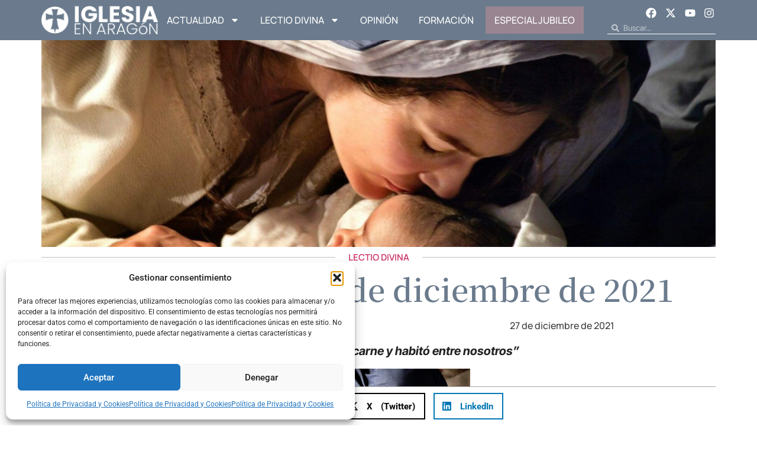

--- FILE ---
content_type: text/html; charset=UTF-8
request_url: https://www.iglesiaenaragon.com/lectio-divina-31-de-diciembre-de-2021
body_size: 33492
content:
<!doctype html>
<html lang="es">
<head>
	<meta charset="UTF-8">
	<meta name="viewport" content="width=device-width, initial-scale=1">
	<link rel="profile" href="https://gmpg.org/xfn/11">
	<meta name='robots' content='index, follow, max-image-preview:large, max-snippet:-1, max-video-preview:-1' />

	<!-- This site is optimized with the Yoast SEO plugin v26.4 - https://yoast.com/wordpress/plugins/seo/ -->
	<title>Lectio Divina: 31 de diciembre de 2021 - Iglesia en Aragon</title>
	<link rel="canonical" href="https://www.iglesiaenaragon.com/lectio-divina-31-de-diciembre-de-2021" />
	<meta property="og:locale" content="es_ES" />
	<meta property="og:type" content="article" />
	<meta property="og:title" content="Lectio Divina: 31 de diciembre de 2021 - Iglesia en Aragon" />
	<meta property="og:description" content="“Y la Palabra se hizo carne y habitó entre nosotros” 1.-Oración introductoria. Gracias, Señor, por la Navidad. Creo que te hiciste niño para redimirnos y mostrarnos el amor de Dios Padre. Hoy, como lo hiciste un día a los pastores de Belén, nos anuncias la gran noticia: «Os &nbsp;ha nacido un Salvador, el Mesías, el [&hellip;]" />
	<meta property="og:url" content="https://www.iglesiaenaragon.com/lectio-divina-31-de-diciembre-de-2021" />
	<meta property="og:site_name" content="Iglesia en Aragon" />
	<meta property="article:published_time" content="2021-12-27T05:04:00+00:00" />
	<meta property="og:image" content="https://www.iglesiaenaragon.com/wp-content/uploads/2021/12/7.-viernes-31-d.jpg" />
	<meta property="og:image:width" content="1030" />
	<meta property="og:image:height" content="679" />
	<meta property="og:image:type" content="image/jpeg" />
	<meta name="author" content="Raúl Romero López" />
	<meta name="twitter:card" content="summary_large_image" />
	<meta name="twitter:label1" content="Escrito por" />
	<meta name="twitter:data1" content="Raúl Romero López" />
	<meta name="twitter:label2" content="Tiempo de lectura" />
	<meta name="twitter:data2" content="5 minutos" />
	<script type="application/ld+json" class="yoast-schema-graph">{"@context":"https://schema.org","@graph":[{"@type":"WebPage","@id":"https://www.iglesiaenaragon.com/lectio-divina-31-de-diciembre-de-2021","url":"https://www.iglesiaenaragon.com/lectio-divina-31-de-diciembre-de-2021","name":"Lectio Divina: 31 de diciembre de 2021 - Iglesia en Aragon","isPartOf":{"@id":"https://www.iglesiaenaragon.com/#website"},"primaryImageOfPage":{"@id":"https://www.iglesiaenaragon.com/lectio-divina-31-de-diciembre-de-2021#primaryimage"},"image":{"@id":"https://www.iglesiaenaragon.com/lectio-divina-31-de-diciembre-de-2021#primaryimage"},"thumbnailUrl":"https://www.iglesiaenaragon.com/wp-content/uploads/2021/12/7.-viernes-31-d.jpg","datePublished":"2021-12-27T05:04:00+00:00","author":{"@id":"https://www.iglesiaenaragon.com/#/schema/person/304bbe6d8ad1c76612e8fb3c397a3b37"},"breadcrumb":{"@id":"https://www.iglesiaenaragon.com/lectio-divina-31-de-diciembre-de-2021#breadcrumb"},"inLanguage":"es","potentialAction":[{"@type":"ReadAction","target":["https://www.iglesiaenaragon.com/lectio-divina-31-de-diciembre-de-2021"]}]},{"@type":"ImageObject","inLanguage":"es","@id":"https://www.iglesiaenaragon.com/lectio-divina-31-de-diciembre-de-2021#primaryimage","url":"https://www.iglesiaenaragon.com/wp-content/uploads/2021/12/7.-viernes-31-d.jpg","contentUrl":"https://www.iglesiaenaragon.com/wp-content/uploads/2021/12/7.-viernes-31-d.jpg","width":1030,"height":679},{"@type":"BreadcrumbList","@id":"https://www.iglesiaenaragon.com/lectio-divina-31-de-diciembre-de-2021#breadcrumb","itemListElement":[{"@type":"ListItem","position":1,"name":"Portada","item":"https://www.iglesiaenaragon.com/"},{"@type":"ListItem","position":2,"name":"Lectio Divina: 31 de diciembre de 2021"}]},{"@type":"WebSite","@id":"https://www.iglesiaenaragon.com/#website","url":"https://www.iglesiaenaragon.com/","name":"Iglesia en Aragon","description":"Noticias de Diócesis de Aragón","potentialAction":[{"@type":"SearchAction","target":{"@type":"EntryPoint","urlTemplate":"https://www.iglesiaenaragon.com/?s={search_term_string}"},"query-input":{"@type":"PropertyValueSpecification","valueRequired":true,"valueName":"search_term_string"}}],"inLanguage":"es"},{"@type":"Person","@id":"https://www.iglesiaenaragon.com/#/schema/person/304bbe6d8ad1c76612e8fb3c397a3b37","name":"Raúl Romero López","image":{"@type":"ImageObject","inLanguage":"es","@id":"https://www.iglesiaenaragon.com/#/schema/person/image/","url":"https://www.iglesiaenaragon.com/wp-content/uploads/2018/12/raul-125x125.jpg","contentUrl":"https://www.iglesiaenaragon.com/wp-content/uploads/2018/12/raul-125x125.jpg","caption":"Raúl Romero López"},"description":"Sacerdote Diocesano de Tarazona.","url":"https://www.iglesiaenaragon.com/author/raulromero"}]}</script>
	<!-- / Yoast SEO plugin. -->


<link rel="alternate" type="application/rss+xml" title="Iglesia en Aragon &raquo; Feed" href="https://www.iglesiaenaragon.com/feed" />
<link rel="alternate" type="application/rss+xml" title="Iglesia en Aragon &raquo; Feed de los comentarios" href="https://www.iglesiaenaragon.com/comments/feed" />
<link rel="alternate" type="application/rss+xml" title="Iglesia en Aragon &raquo; Comentario Lectio Divina: 31 de diciembre de 2021 del feed" href="https://www.iglesiaenaragon.com/lectio-divina-31-de-diciembre-de-2021/feed" />
<link rel="alternate" title="oEmbed (JSON)" type="application/json+oembed" href="https://www.iglesiaenaragon.com/wp-json/oembed/1.0/embed?url=https%3A%2F%2Fwww.iglesiaenaragon.com%2Flectio-divina-31-de-diciembre-de-2021" />
<link rel="alternate" title="oEmbed (XML)" type="text/xml+oembed" href="https://www.iglesiaenaragon.com/wp-json/oembed/1.0/embed?url=https%3A%2F%2Fwww.iglesiaenaragon.com%2Flectio-divina-31-de-diciembre-de-2021&#038;format=xml" />
<style id='wp-img-auto-sizes-contain-inline-css'>
img:is([sizes=auto i],[sizes^="auto," i]){contain-intrinsic-size:3000px 1500px}
/*# sourceURL=wp-img-auto-sizes-contain-inline-css */
</style>
<style id='wp-emoji-styles-inline-css'>

	img.wp-smiley, img.emoji {
		display: inline !important;
		border: none !important;
		box-shadow: none !important;
		height: 1em !important;
		width: 1em !important;
		margin: 0 0.07em !important;
		vertical-align: -0.1em !important;
		background: none !important;
		padding: 0 !important;
	}
/*# sourceURL=wp-emoji-styles-inline-css */
</style>
<link rel='stylesheet' id='wp-block-library-css' href='https://www.iglesiaenaragon.com/wp-includes/css/dist/block-library/style.min.css?ver=6.9' media='all' />
<style id='wp-block-image-inline-css'>
.wp-block-image>a,.wp-block-image>figure>a{display:inline-block}.wp-block-image img{box-sizing:border-box;height:auto;max-width:100%;vertical-align:bottom}@media not (prefers-reduced-motion){.wp-block-image img.hide{visibility:hidden}.wp-block-image img.show{animation:show-content-image .4s}}.wp-block-image[style*=border-radius] img,.wp-block-image[style*=border-radius]>a{border-radius:inherit}.wp-block-image.has-custom-border img{box-sizing:border-box}.wp-block-image.aligncenter{text-align:center}.wp-block-image.alignfull>a,.wp-block-image.alignwide>a{width:100%}.wp-block-image.alignfull img,.wp-block-image.alignwide img{height:auto;width:100%}.wp-block-image .aligncenter,.wp-block-image .alignleft,.wp-block-image .alignright,.wp-block-image.aligncenter,.wp-block-image.alignleft,.wp-block-image.alignright{display:table}.wp-block-image .aligncenter>figcaption,.wp-block-image .alignleft>figcaption,.wp-block-image .alignright>figcaption,.wp-block-image.aligncenter>figcaption,.wp-block-image.alignleft>figcaption,.wp-block-image.alignright>figcaption{caption-side:bottom;display:table-caption}.wp-block-image .alignleft{float:left;margin:.5em 1em .5em 0}.wp-block-image .alignright{float:right;margin:.5em 0 .5em 1em}.wp-block-image .aligncenter{margin-left:auto;margin-right:auto}.wp-block-image :where(figcaption){margin-bottom:1em;margin-top:.5em}.wp-block-image.is-style-circle-mask img{border-radius:9999px}@supports ((-webkit-mask-image:none) or (mask-image:none)) or (-webkit-mask-image:none){.wp-block-image.is-style-circle-mask img{border-radius:0;-webkit-mask-image:url('data:image/svg+xml;utf8,<svg viewBox="0 0 100 100" xmlns="http://www.w3.org/2000/svg"><circle cx="50" cy="50" r="50"/></svg>');mask-image:url('data:image/svg+xml;utf8,<svg viewBox="0 0 100 100" xmlns="http://www.w3.org/2000/svg"><circle cx="50" cy="50" r="50"/></svg>');mask-mode:alpha;-webkit-mask-position:center;mask-position:center;-webkit-mask-repeat:no-repeat;mask-repeat:no-repeat;-webkit-mask-size:contain;mask-size:contain}}:root :where(.wp-block-image.is-style-rounded img,.wp-block-image .is-style-rounded img){border-radius:9999px}.wp-block-image figure{margin:0}.wp-lightbox-container{display:flex;flex-direction:column;position:relative}.wp-lightbox-container img{cursor:zoom-in}.wp-lightbox-container img:hover+button{opacity:1}.wp-lightbox-container button{align-items:center;backdrop-filter:blur(16px) saturate(180%);background-color:#5a5a5a40;border:none;border-radius:4px;cursor:zoom-in;display:flex;height:20px;justify-content:center;opacity:0;padding:0;position:absolute;right:16px;text-align:center;top:16px;width:20px;z-index:100}@media not (prefers-reduced-motion){.wp-lightbox-container button{transition:opacity .2s ease}}.wp-lightbox-container button:focus-visible{outline:3px auto #5a5a5a40;outline:3px auto -webkit-focus-ring-color;outline-offset:3px}.wp-lightbox-container button:hover{cursor:pointer;opacity:1}.wp-lightbox-container button:focus{opacity:1}.wp-lightbox-container button:focus,.wp-lightbox-container button:hover,.wp-lightbox-container button:not(:hover):not(:active):not(.has-background){background-color:#5a5a5a40;border:none}.wp-lightbox-overlay{box-sizing:border-box;cursor:zoom-out;height:100vh;left:0;overflow:hidden;position:fixed;top:0;visibility:hidden;width:100%;z-index:100000}.wp-lightbox-overlay .close-button{align-items:center;cursor:pointer;display:flex;justify-content:center;min-height:40px;min-width:40px;padding:0;position:absolute;right:calc(env(safe-area-inset-right) + 16px);top:calc(env(safe-area-inset-top) + 16px);z-index:5000000}.wp-lightbox-overlay .close-button:focus,.wp-lightbox-overlay .close-button:hover,.wp-lightbox-overlay .close-button:not(:hover):not(:active):not(.has-background){background:none;border:none}.wp-lightbox-overlay .lightbox-image-container{height:var(--wp--lightbox-container-height);left:50%;overflow:hidden;position:absolute;top:50%;transform:translate(-50%,-50%);transform-origin:top left;width:var(--wp--lightbox-container-width);z-index:9999999999}.wp-lightbox-overlay .wp-block-image{align-items:center;box-sizing:border-box;display:flex;height:100%;justify-content:center;margin:0;position:relative;transform-origin:0 0;width:100%;z-index:3000000}.wp-lightbox-overlay .wp-block-image img{height:var(--wp--lightbox-image-height);min-height:var(--wp--lightbox-image-height);min-width:var(--wp--lightbox-image-width);width:var(--wp--lightbox-image-width)}.wp-lightbox-overlay .wp-block-image figcaption{display:none}.wp-lightbox-overlay button{background:none;border:none}.wp-lightbox-overlay .scrim{background-color:#fff;height:100%;opacity:.9;position:absolute;width:100%;z-index:2000000}.wp-lightbox-overlay.active{visibility:visible}@media not (prefers-reduced-motion){.wp-lightbox-overlay.active{animation:turn-on-visibility .25s both}.wp-lightbox-overlay.active img{animation:turn-on-visibility .35s both}.wp-lightbox-overlay.show-closing-animation:not(.active){animation:turn-off-visibility .35s both}.wp-lightbox-overlay.show-closing-animation:not(.active) img{animation:turn-off-visibility .25s both}.wp-lightbox-overlay.zoom.active{animation:none;opacity:1;visibility:visible}.wp-lightbox-overlay.zoom.active .lightbox-image-container{animation:lightbox-zoom-in .4s}.wp-lightbox-overlay.zoom.active .lightbox-image-container img{animation:none}.wp-lightbox-overlay.zoom.active .scrim{animation:turn-on-visibility .4s forwards}.wp-lightbox-overlay.zoom.show-closing-animation:not(.active){animation:none}.wp-lightbox-overlay.zoom.show-closing-animation:not(.active) .lightbox-image-container{animation:lightbox-zoom-out .4s}.wp-lightbox-overlay.zoom.show-closing-animation:not(.active) .lightbox-image-container img{animation:none}.wp-lightbox-overlay.zoom.show-closing-animation:not(.active) .scrim{animation:turn-off-visibility .4s forwards}}@keyframes show-content-image{0%{visibility:hidden}99%{visibility:hidden}to{visibility:visible}}@keyframes turn-on-visibility{0%{opacity:0}to{opacity:1}}@keyframes turn-off-visibility{0%{opacity:1;visibility:visible}99%{opacity:0;visibility:visible}to{opacity:0;visibility:hidden}}@keyframes lightbox-zoom-in{0%{transform:translate(calc((-100vw + var(--wp--lightbox-scrollbar-width))/2 + var(--wp--lightbox-initial-left-position)),calc(-50vh + var(--wp--lightbox-initial-top-position))) scale(var(--wp--lightbox-scale))}to{transform:translate(-50%,-50%) scale(1)}}@keyframes lightbox-zoom-out{0%{transform:translate(-50%,-50%) scale(1);visibility:visible}99%{visibility:visible}to{transform:translate(calc((-100vw + var(--wp--lightbox-scrollbar-width))/2 + var(--wp--lightbox-initial-left-position)),calc(-50vh + var(--wp--lightbox-initial-top-position))) scale(var(--wp--lightbox-scale));visibility:hidden}}
/*# sourceURL=https://www.iglesiaenaragon.com/wp-includes/blocks/image/style.min.css */
</style>
<style id='global-styles-inline-css'>
:root{--wp--preset--aspect-ratio--square: 1;--wp--preset--aspect-ratio--4-3: 4/3;--wp--preset--aspect-ratio--3-4: 3/4;--wp--preset--aspect-ratio--3-2: 3/2;--wp--preset--aspect-ratio--2-3: 2/3;--wp--preset--aspect-ratio--16-9: 16/9;--wp--preset--aspect-ratio--9-16: 9/16;--wp--preset--color--black: #000000;--wp--preset--color--cyan-bluish-gray: #abb8c3;--wp--preset--color--white: #ffffff;--wp--preset--color--pale-pink: #f78da7;--wp--preset--color--vivid-red: #cf2e2e;--wp--preset--color--luminous-vivid-orange: #ff6900;--wp--preset--color--luminous-vivid-amber: #fcb900;--wp--preset--color--light-green-cyan: #7bdcb5;--wp--preset--color--vivid-green-cyan: #00d084;--wp--preset--color--pale-cyan-blue: #8ed1fc;--wp--preset--color--vivid-cyan-blue: #0693e3;--wp--preset--color--vivid-purple: #9b51e0;--wp--preset--gradient--vivid-cyan-blue-to-vivid-purple: linear-gradient(135deg,rgb(6,147,227) 0%,rgb(155,81,224) 100%);--wp--preset--gradient--light-green-cyan-to-vivid-green-cyan: linear-gradient(135deg,rgb(122,220,180) 0%,rgb(0,208,130) 100%);--wp--preset--gradient--luminous-vivid-amber-to-luminous-vivid-orange: linear-gradient(135deg,rgb(252,185,0) 0%,rgb(255,105,0) 100%);--wp--preset--gradient--luminous-vivid-orange-to-vivid-red: linear-gradient(135deg,rgb(255,105,0) 0%,rgb(207,46,46) 100%);--wp--preset--gradient--very-light-gray-to-cyan-bluish-gray: linear-gradient(135deg,rgb(238,238,238) 0%,rgb(169,184,195) 100%);--wp--preset--gradient--cool-to-warm-spectrum: linear-gradient(135deg,rgb(74,234,220) 0%,rgb(151,120,209) 20%,rgb(207,42,186) 40%,rgb(238,44,130) 60%,rgb(251,105,98) 80%,rgb(254,248,76) 100%);--wp--preset--gradient--blush-light-purple: linear-gradient(135deg,rgb(255,206,236) 0%,rgb(152,150,240) 100%);--wp--preset--gradient--blush-bordeaux: linear-gradient(135deg,rgb(254,205,165) 0%,rgb(254,45,45) 50%,rgb(107,0,62) 100%);--wp--preset--gradient--luminous-dusk: linear-gradient(135deg,rgb(255,203,112) 0%,rgb(199,81,192) 50%,rgb(65,88,208) 100%);--wp--preset--gradient--pale-ocean: linear-gradient(135deg,rgb(255,245,203) 0%,rgb(182,227,212) 50%,rgb(51,167,181) 100%);--wp--preset--gradient--electric-grass: linear-gradient(135deg,rgb(202,248,128) 0%,rgb(113,206,126) 100%);--wp--preset--gradient--midnight: linear-gradient(135deg,rgb(2,3,129) 0%,rgb(40,116,252) 100%);--wp--preset--font-size--small: 13px;--wp--preset--font-size--medium: 20px;--wp--preset--font-size--large: 36px;--wp--preset--font-size--x-large: 42px;--wp--preset--spacing--20: 0.44rem;--wp--preset--spacing--30: 0.67rem;--wp--preset--spacing--40: 1rem;--wp--preset--spacing--50: 1.5rem;--wp--preset--spacing--60: 2.25rem;--wp--preset--spacing--70: 3.38rem;--wp--preset--spacing--80: 5.06rem;--wp--preset--shadow--natural: 6px 6px 9px rgba(0, 0, 0, 0.2);--wp--preset--shadow--deep: 12px 12px 50px rgba(0, 0, 0, 0.4);--wp--preset--shadow--sharp: 6px 6px 0px rgba(0, 0, 0, 0.2);--wp--preset--shadow--outlined: 6px 6px 0px -3px rgb(255, 255, 255), 6px 6px rgb(0, 0, 0);--wp--preset--shadow--crisp: 6px 6px 0px rgb(0, 0, 0);}:root { --wp--style--global--content-size: 800px;--wp--style--global--wide-size: 1200px; }:where(body) { margin: 0; }.wp-site-blocks > .alignleft { float: left; margin-right: 2em; }.wp-site-blocks > .alignright { float: right; margin-left: 2em; }.wp-site-blocks > .aligncenter { justify-content: center; margin-left: auto; margin-right: auto; }:where(.wp-site-blocks) > * { margin-block-start: 24px; margin-block-end: 0; }:where(.wp-site-blocks) > :first-child { margin-block-start: 0; }:where(.wp-site-blocks) > :last-child { margin-block-end: 0; }:root { --wp--style--block-gap: 24px; }:root :where(.is-layout-flow) > :first-child{margin-block-start: 0;}:root :where(.is-layout-flow) > :last-child{margin-block-end: 0;}:root :where(.is-layout-flow) > *{margin-block-start: 24px;margin-block-end: 0;}:root :where(.is-layout-constrained) > :first-child{margin-block-start: 0;}:root :where(.is-layout-constrained) > :last-child{margin-block-end: 0;}:root :where(.is-layout-constrained) > *{margin-block-start: 24px;margin-block-end: 0;}:root :where(.is-layout-flex){gap: 24px;}:root :where(.is-layout-grid){gap: 24px;}.is-layout-flow > .alignleft{float: left;margin-inline-start: 0;margin-inline-end: 2em;}.is-layout-flow > .alignright{float: right;margin-inline-start: 2em;margin-inline-end: 0;}.is-layout-flow > .aligncenter{margin-left: auto !important;margin-right: auto !important;}.is-layout-constrained > .alignleft{float: left;margin-inline-start: 0;margin-inline-end: 2em;}.is-layout-constrained > .alignright{float: right;margin-inline-start: 2em;margin-inline-end: 0;}.is-layout-constrained > .aligncenter{margin-left: auto !important;margin-right: auto !important;}.is-layout-constrained > :where(:not(.alignleft):not(.alignright):not(.alignfull)){max-width: var(--wp--style--global--content-size);margin-left: auto !important;margin-right: auto !important;}.is-layout-constrained > .alignwide{max-width: var(--wp--style--global--wide-size);}body .is-layout-flex{display: flex;}.is-layout-flex{flex-wrap: wrap;align-items: center;}.is-layout-flex > :is(*, div){margin: 0;}body .is-layout-grid{display: grid;}.is-layout-grid > :is(*, div){margin: 0;}body{padding-top: 0px;padding-right: 0px;padding-bottom: 0px;padding-left: 0px;}a:where(:not(.wp-element-button)){text-decoration: underline;}:root :where(.wp-element-button, .wp-block-button__link){background-color: #32373c;border-width: 0;color: #fff;font-family: inherit;font-size: inherit;font-style: inherit;font-weight: inherit;letter-spacing: inherit;line-height: inherit;padding-top: calc(0.667em + 2px);padding-right: calc(1.333em + 2px);padding-bottom: calc(0.667em + 2px);padding-left: calc(1.333em + 2px);text-decoration: none;text-transform: inherit;}.has-black-color{color: var(--wp--preset--color--black) !important;}.has-cyan-bluish-gray-color{color: var(--wp--preset--color--cyan-bluish-gray) !important;}.has-white-color{color: var(--wp--preset--color--white) !important;}.has-pale-pink-color{color: var(--wp--preset--color--pale-pink) !important;}.has-vivid-red-color{color: var(--wp--preset--color--vivid-red) !important;}.has-luminous-vivid-orange-color{color: var(--wp--preset--color--luminous-vivid-orange) !important;}.has-luminous-vivid-amber-color{color: var(--wp--preset--color--luminous-vivid-amber) !important;}.has-light-green-cyan-color{color: var(--wp--preset--color--light-green-cyan) !important;}.has-vivid-green-cyan-color{color: var(--wp--preset--color--vivid-green-cyan) !important;}.has-pale-cyan-blue-color{color: var(--wp--preset--color--pale-cyan-blue) !important;}.has-vivid-cyan-blue-color{color: var(--wp--preset--color--vivid-cyan-blue) !important;}.has-vivid-purple-color{color: var(--wp--preset--color--vivid-purple) !important;}.has-black-background-color{background-color: var(--wp--preset--color--black) !important;}.has-cyan-bluish-gray-background-color{background-color: var(--wp--preset--color--cyan-bluish-gray) !important;}.has-white-background-color{background-color: var(--wp--preset--color--white) !important;}.has-pale-pink-background-color{background-color: var(--wp--preset--color--pale-pink) !important;}.has-vivid-red-background-color{background-color: var(--wp--preset--color--vivid-red) !important;}.has-luminous-vivid-orange-background-color{background-color: var(--wp--preset--color--luminous-vivid-orange) !important;}.has-luminous-vivid-amber-background-color{background-color: var(--wp--preset--color--luminous-vivid-amber) !important;}.has-light-green-cyan-background-color{background-color: var(--wp--preset--color--light-green-cyan) !important;}.has-vivid-green-cyan-background-color{background-color: var(--wp--preset--color--vivid-green-cyan) !important;}.has-pale-cyan-blue-background-color{background-color: var(--wp--preset--color--pale-cyan-blue) !important;}.has-vivid-cyan-blue-background-color{background-color: var(--wp--preset--color--vivid-cyan-blue) !important;}.has-vivid-purple-background-color{background-color: var(--wp--preset--color--vivid-purple) !important;}.has-black-border-color{border-color: var(--wp--preset--color--black) !important;}.has-cyan-bluish-gray-border-color{border-color: var(--wp--preset--color--cyan-bluish-gray) !important;}.has-white-border-color{border-color: var(--wp--preset--color--white) !important;}.has-pale-pink-border-color{border-color: var(--wp--preset--color--pale-pink) !important;}.has-vivid-red-border-color{border-color: var(--wp--preset--color--vivid-red) !important;}.has-luminous-vivid-orange-border-color{border-color: var(--wp--preset--color--luminous-vivid-orange) !important;}.has-luminous-vivid-amber-border-color{border-color: var(--wp--preset--color--luminous-vivid-amber) !important;}.has-light-green-cyan-border-color{border-color: var(--wp--preset--color--light-green-cyan) !important;}.has-vivid-green-cyan-border-color{border-color: var(--wp--preset--color--vivid-green-cyan) !important;}.has-pale-cyan-blue-border-color{border-color: var(--wp--preset--color--pale-cyan-blue) !important;}.has-vivid-cyan-blue-border-color{border-color: var(--wp--preset--color--vivid-cyan-blue) !important;}.has-vivid-purple-border-color{border-color: var(--wp--preset--color--vivid-purple) !important;}.has-vivid-cyan-blue-to-vivid-purple-gradient-background{background: var(--wp--preset--gradient--vivid-cyan-blue-to-vivid-purple) !important;}.has-light-green-cyan-to-vivid-green-cyan-gradient-background{background: var(--wp--preset--gradient--light-green-cyan-to-vivid-green-cyan) !important;}.has-luminous-vivid-amber-to-luminous-vivid-orange-gradient-background{background: var(--wp--preset--gradient--luminous-vivid-amber-to-luminous-vivid-orange) !important;}.has-luminous-vivid-orange-to-vivid-red-gradient-background{background: var(--wp--preset--gradient--luminous-vivid-orange-to-vivid-red) !important;}.has-very-light-gray-to-cyan-bluish-gray-gradient-background{background: var(--wp--preset--gradient--very-light-gray-to-cyan-bluish-gray) !important;}.has-cool-to-warm-spectrum-gradient-background{background: var(--wp--preset--gradient--cool-to-warm-spectrum) !important;}.has-blush-light-purple-gradient-background{background: var(--wp--preset--gradient--blush-light-purple) !important;}.has-blush-bordeaux-gradient-background{background: var(--wp--preset--gradient--blush-bordeaux) !important;}.has-luminous-dusk-gradient-background{background: var(--wp--preset--gradient--luminous-dusk) !important;}.has-pale-ocean-gradient-background{background: var(--wp--preset--gradient--pale-ocean) !important;}.has-electric-grass-gradient-background{background: var(--wp--preset--gradient--electric-grass) !important;}.has-midnight-gradient-background{background: var(--wp--preset--gradient--midnight) !important;}.has-small-font-size{font-size: var(--wp--preset--font-size--small) !important;}.has-medium-font-size{font-size: var(--wp--preset--font-size--medium) !important;}.has-large-font-size{font-size: var(--wp--preset--font-size--large) !important;}.has-x-large-font-size{font-size: var(--wp--preset--font-size--x-large) !important;}
/*# sourceURL=global-styles-inline-css */
</style>

<link rel='stylesheet' id='cmplz-general-css' href='https://www.iglesiaenaragon.com/wp-content/plugins/complianz-gdpr/assets/css/cookieblocker.min.css?ver=1764159181' media='all' />
<link rel='stylesheet' id='hello-elementor-css' href='https://www.iglesiaenaragon.com/wp-content/themes/hello-elementor/assets/css/reset.css?ver=3.4.4' media='all' />
<link rel='stylesheet' id='hello-elementor-theme-style-css' href='https://www.iglesiaenaragon.com/wp-content/themes/hello-elementor/assets/css/theme.css?ver=3.4.4' media='all' />
<link rel='stylesheet' id='hello-elementor-header-footer-css' href='https://www.iglesiaenaragon.com/wp-content/themes/hello-elementor/assets/css/header-footer.css?ver=3.4.4' media='all' />
<link rel='stylesheet' id='elementor-frontend-css' href='https://www.iglesiaenaragon.com/wp-content/plugins/elementor/assets/css/frontend.min.css?ver=3.33.2' media='all' />
<link rel='stylesheet' id='elementor-post-64606-css' href='https://www.iglesiaenaragon.com/wp-content/uploads/elementor/css/post-64606.css?ver=1767866398' media='all' />
<link rel='stylesheet' id='widget-image-css' href='https://www.iglesiaenaragon.com/wp-content/plugins/elementor/assets/css/widget-image.min.css?ver=3.33.2' media='all' />
<link rel='stylesheet' id='widget-nav-menu-css' href='https://www.iglesiaenaragon.com/wp-content/plugins/elementor-pro/assets/css/widget-nav-menu.min.css?ver=3.33.1' media='all' />
<link rel='stylesheet' id='widget-social-icons-css' href='https://www.iglesiaenaragon.com/wp-content/plugins/elementor/assets/css/widget-social-icons.min.css?ver=3.33.2' media='all' />
<link rel='stylesheet' id='e-apple-webkit-css' href='https://www.iglesiaenaragon.com/wp-content/plugins/elementor/assets/css/conditionals/apple-webkit.min.css?ver=3.33.2' media='all' />
<link rel='stylesheet' id='widget-search-form-css' href='https://www.iglesiaenaragon.com/wp-content/plugins/elementor-pro/assets/css/widget-search-form.min.css?ver=3.33.1' media='all' />
<link rel='stylesheet' id='widget-spacer-css' href='https://www.iglesiaenaragon.com/wp-content/plugins/elementor/assets/css/widget-spacer.min.css?ver=3.33.2' media='all' />
<link rel='stylesheet' id='widget-form-css' href='https://www.iglesiaenaragon.com/wp-content/plugins/elementor-pro/assets/css/widget-form.min.css?ver=3.33.1' media='all' />
<link rel='stylesheet' id='widget-heading-css' href='https://www.iglesiaenaragon.com/wp-content/plugins/elementor/assets/css/widget-heading.min.css?ver=3.33.2' media='all' />
<link rel='stylesheet' id='e-animation-float-css' href='https://www.iglesiaenaragon.com/wp-content/plugins/elementor/assets/lib/animations/styles/e-animation-float.min.css?ver=3.33.2' media='all' />
<link rel='stylesheet' id='widget-divider-css' href='https://www.iglesiaenaragon.com/wp-content/plugins/elementor/assets/css/widget-divider.min.css?ver=3.33.2' media='all' />
<link rel='stylesheet' id='widget-share-buttons-css' href='https://www.iglesiaenaragon.com/wp-content/plugins/elementor-pro/assets/css/widget-share-buttons.min.css?ver=3.33.1' media='all' />
<link rel='stylesheet' id='e-sticky-css' href='https://www.iglesiaenaragon.com/wp-content/plugins/elementor-pro/assets/css/modules/sticky.min.css?ver=3.33.1' media='all' />
<link rel='stylesheet' id='widget-loop-common-css' href='https://www.iglesiaenaragon.com/wp-content/plugins/elementor-pro/assets/css/widget-loop-common.min.css?ver=3.33.1' media='all' />
<link rel='stylesheet' id='widget-loop-grid-css' href='https://www.iglesiaenaragon.com/wp-content/plugins/elementor-pro/assets/css/widget-loop-grid.min.css?ver=3.33.1' media='all' />
<link rel='stylesheet' id='elementor-post-64671-css' href='https://www.iglesiaenaragon.com/wp-content/uploads/elementor/css/post-64671.css?ver=1767866398' media='all' />
<link rel='stylesheet' id='elementor-post-64646-css' href='https://www.iglesiaenaragon.com/wp-content/uploads/elementor/css/post-64646.css?ver=1767866398' media='all' />
<link rel='stylesheet' id='elementor-post-64825-css' href='https://www.iglesiaenaragon.com/wp-content/uploads/elementor/css/post-64825.css?ver=1767866403' media='all' />
<link rel='stylesheet' id='wp-block-paragraph-css' href='https://www.iglesiaenaragon.com/wp-includes/blocks/paragraph/style.min.css?ver=6.9' media='all' />
<link rel='stylesheet' id='elementor-gf-local-manrope-css' href='https://www.iglesiaenaragon.com/wp-content/uploads/elementor/google-fonts/css/manrope.css?ver=1747221948' media='all' />
<link rel='stylesheet' id='elementor-gf-local-notoserifjp-css' href='https://www.iglesiaenaragon.com/wp-content/uploads/elementor/google-fonts/css/notoserifjp.css?ver=1747222460' media='all' />
<link rel='stylesheet' id='elementor-gf-local-intertight-css' href='https://www.iglesiaenaragon.com/wp-content/uploads/elementor/google-fonts/css/intertight.css?ver=1747222483' media='all' />
<link rel='stylesheet' id='elementor-gf-local-roboto-css' href='https://www.iglesiaenaragon.com/wp-content/uploads/elementor/google-fonts/css/roboto.css?ver=1747222517' media='all' />
<link rel='stylesheet' id='elementor-gf-local-dmserifdisplay-css' href='https://www.iglesiaenaragon.com/wp-content/uploads/elementor/google-fonts/css/dmserifdisplay.css?ver=1747222519' media='all' />
<script src="https://www.iglesiaenaragon.com/wp-includes/js/jquery/jquery.min.js?ver=3.7.1" id="jquery-core-js"></script>
<script src="https://www.iglesiaenaragon.com/wp-includes/js/jquery/jquery-migrate.min.js?ver=3.4.1" id="jquery-migrate-js"></script>
<link rel="https://api.w.org/" href="https://www.iglesiaenaragon.com/wp-json/" /><link rel="alternate" title="JSON" type="application/json" href="https://www.iglesiaenaragon.com/wp-json/wp/v2/posts/42624" /><link rel="EditURI" type="application/rsd+xml" title="RSD" href="https://www.iglesiaenaragon.com/xmlrpc.php?rsd" />
<meta name="generator" content="WordPress 6.9" />
<link rel='shortlink' href='https://www.iglesiaenaragon.com/?p=42624' />
			<style>.cmplz-hidden {
					display: none !important;
				}</style><!-- Google tag (gtag.js) -->
<script async src="https://www.googletagmanager.com/gtag/js?id=G-P178X20TT8"></script>
<script>
  window.dataLayer = window.dataLayer || [];
  function gtag(){dataLayer.push(arguments);}
  gtag('js', new Date());

  gtag('config', 'G-P178X20TT8');
</script>
			<style>
				.e-con.e-parent:nth-of-type(n+4):not(.e-lazyloaded):not(.e-no-lazyload),
				.e-con.e-parent:nth-of-type(n+4):not(.e-lazyloaded):not(.e-no-lazyload) * {
					background-image: none !important;
				}
				@media screen and (max-height: 1024px) {
					.e-con.e-parent:nth-of-type(n+3):not(.e-lazyloaded):not(.e-no-lazyload),
					.e-con.e-parent:nth-of-type(n+3):not(.e-lazyloaded):not(.e-no-lazyload) * {
						background-image: none !important;
					}
				}
				@media screen and (max-height: 640px) {
					.e-con.e-parent:nth-of-type(n+2):not(.e-lazyloaded):not(.e-no-lazyload),
					.e-con.e-parent:nth-of-type(n+2):not(.e-lazyloaded):not(.e-no-lazyload) * {
						background-image: none !important;
					}
				}
			</style>
			<link rel="icon" href="https://www.iglesiaenaragon.com/wp-content/uploads/2017/10/favicon-125x125.png" sizes="32x32" />
<link rel="icon" href="https://www.iglesiaenaragon.com/wp-content/uploads/2017/10/favicon.png" sizes="192x192" />
<link rel="apple-touch-icon" href="https://www.iglesiaenaragon.com/wp-content/uploads/2017/10/favicon.png" />
<meta name="msapplication-TileImage" content="https://www.iglesiaenaragon.com/wp-content/uploads/2017/10/favicon.png" />
</head>
<body class="wp-singular post-template-default single single-post postid-42624 single-format-standard wp-embed-responsive wp-theme-hello-elementor hello-elementor-default elementor-default elementor-kit-64606 elementor-page-64825">


<a class="skip-link screen-reader-text" href="#content">Ir al contenido</a>

		<header data-elementor-type="header" data-elementor-id="64671" class="elementor elementor-64671 elementor-location-header" data-elementor-post-type="elementor_library">
			<div class="elementor-element elementor-element-26fce7a8 e-flex e-con-boxed e-con e-parent" data-id="26fce7a8" data-element_type="container" data-settings="{&quot;background_background&quot;:&quot;classic&quot;}">
					<div class="e-con-inner">
				<div class="elementor-element elementor-element-6ea08aa4 elementor-widget__width-initial elementor-widget-tablet__width-initial elementor-widget elementor-widget-image" data-id="6ea08aa4" data-element_type="widget" data-widget_type="image.default">
				<div class="elementor-widget-container">
																<a href="/">
							<img width="200" height="49" src="https://www.iglesiaenaragon.com/wp-content/uploads/2024/08/Logo-IeA_5.png" class="attachment-full size-full wp-image-64672" alt="" />								</a>
															</div>
				</div>
				<div class="elementor-element elementor-element-70dbe36c elementor-nav-menu--dropdown-mobile elementor-nav-menu--stretch elementor-widget-mobile__width-initial elementor-nav-menu__text-align-center elementor-nav-menu--toggle elementor-nav-menu--burger elementor-widget elementor-widget-nav-menu" data-id="70dbe36c" data-element_type="widget" data-settings="{&quot;full_width&quot;:&quot;stretch&quot;,&quot;layout&quot;:&quot;horizontal&quot;,&quot;submenu_icon&quot;:{&quot;value&quot;:&quot;&lt;svg aria-hidden=\&quot;true\&quot; class=\&quot;e-font-icon-svg e-fas-caret-down\&quot; viewBox=\&quot;0 0 320 512\&quot; xmlns=\&quot;http:\/\/www.w3.org\/2000\/svg\&quot;&gt;&lt;path d=\&quot;M31.3 192h257.3c17.8 0 26.7 21.5 14.1 34.1L174.1 354.8c-7.8 7.8-20.5 7.8-28.3 0L17.2 226.1C4.6 213.5 13.5 192 31.3 192z\&quot;&gt;&lt;\/path&gt;&lt;\/svg&gt;&quot;,&quot;library&quot;:&quot;fa-solid&quot;},&quot;toggle&quot;:&quot;burger&quot;}" data-widget_type="nav-menu.default">
				<div class="elementor-widget-container">
								<nav aria-label="Menú" class="elementor-nav-menu--main elementor-nav-menu__container elementor-nav-menu--layout-horizontal e--pointer-underline e--animation-fade">
				<ul id="menu-1-70dbe36c" class="elementor-nav-menu"><li class="menu-item menu-item-type-taxonomy menu-item-object-category menu-item-has-children menu-item-105"><a href="https://www.iglesiaenaragon.com/seccion/actualidad" class="elementor-item">Actualidad</a>
<ul class="sub-menu elementor-nav-menu--dropdown">
	<li class="menu-item menu-item-type-taxonomy menu-item-object-category menu-item-106"><a href="https://www.iglesiaenaragon.com/seccion/actualidad/barbastro-monzon" class="elementor-sub-item">Barbastro-Monzón</a></li>
	<li class="menu-item menu-item-type-taxonomy menu-item-object-category menu-item-107"><a href="https://www.iglesiaenaragon.com/seccion/actualidad/huesca" class="elementor-sub-item">Huesca</a></li>
	<li class="menu-item menu-item-type-taxonomy menu-item-object-category menu-item-108"><a href="https://www.iglesiaenaragon.com/seccion/actualidad/jaca" class="elementor-sub-item">Jaca</a></li>
	<li class="menu-item menu-item-type-taxonomy menu-item-object-category menu-item-109"><a href="https://www.iglesiaenaragon.com/seccion/actualidad/tarazona" class="elementor-sub-item">Tarazona</a></li>
	<li class="menu-item menu-item-type-taxonomy menu-item-object-category menu-item-110"><a href="https://www.iglesiaenaragon.com/seccion/actualidad/teruel-y-albarracin" class="elementor-sub-item">Teruel y Albarracín</a></li>
	<li class="menu-item menu-item-type-taxonomy menu-item-object-category menu-item-111"><a href="https://www.iglesiaenaragon.com/seccion/actualidad/zaragoza" class="elementor-sub-item">Zaragoza</a></li>
</ul>
</li>
<li class="menu-item menu-item-type-taxonomy menu-item-object-category current-post-ancestor current-menu-parent current-post-parent menu-item-has-children menu-item-64782"><a href="https://www.iglesiaenaragon.com/seccion/lectio-divina" class="elementor-item">Lectio Divina</a>
<ul class="sub-menu elementor-nav-menu--dropdown">
	<li class="menu-item menu-item-type-taxonomy menu-item-object-category menu-item-69686"><a href="https://www.iglesiaenaragon.com/seccion/salmos-para-el-cristiano-de-hoy" class="elementor-sub-item">Salmos para el cristiano de hoy</a></li>
</ul>
</li>
<li class="menu-item menu-item-type-taxonomy menu-item-object-category menu-item-64783"><a href="https://www.iglesiaenaragon.com/seccion/opinion" class="elementor-item">Opinión</a></li>
<li class="menu-item menu-item-type-taxonomy menu-item-object-category menu-item-66391"><a href="https://www.iglesiaenaragon.com/seccion/formacion" class="elementor-item">Formación</a></li>
<li class="botDestacado menu-item menu-item-type-post_type menu-item-object-page menu-item-64848"><a href="https://www.iglesiaenaragon.com/especial-jubileo-2025" class="elementor-item">Especial Jubileo</a></li>
</ul>			</nav>
					<div class="elementor-menu-toggle" role="button" tabindex="0" aria-label="Alternar menú" aria-expanded="false">
			<svg aria-hidden="true" role="presentation" class="elementor-menu-toggle__icon--open e-font-icon-svg e-eicon-menu-bar" viewBox="0 0 1000 1000" xmlns="http://www.w3.org/2000/svg"><path d="M104 333H896C929 333 958 304 958 271S929 208 896 208H104C71 208 42 237 42 271S71 333 104 333ZM104 583H896C929 583 958 554 958 521S929 458 896 458H104C71 458 42 487 42 521S71 583 104 583ZM104 833H896C929 833 958 804 958 771S929 708 896 708H104C71 708 42 737 42 771S71 833 104 833Z"></path></svg><svg aria-hidden="true" role="presentation" class="elementor-menu-toggle__icon--close e-font-icon-svg e-eicon-close" viewBox="0 0 1000 1000" xmlns="http://www.w3.org/2000/svg"><path d="M742 167L500 408 258 167C246 154 233 150 217 150 196 150 179 158 167 167 154 179 150 196 150 212 150 229 154 242 171 254L408 500 167 742C138 771 138 800 167 829 196 858 225 858 254 829L496 587 738 829C750 842 767 846 783 846 800 846 817 842 829 829 842 817 846 804 846 783 846 767 842 750 829 737L588 500 833 258C863 229 863 200 833 171 804 137 775 137 742 167Z"></path></svg>		</div>
					<nav class="elementor-nav-menu--dropdown elementor-nav-menu__container" aria-hidden="true">
				<ul id="menu-2-70dbe36c" class="elementor-nav-menu"><li class="menu-item menu-item-type-taxonomy menu-item-object-category menu-item-has-children menu-item-105"><a href="https://www.iglesiaenaragon.com/seccion/actualidad" class="elementor-item" tabindex="-1">Actualidad</a>
<ul class="sub-menu elementor-nav-menu--dropdown">
	<li class="menu-item menu-item-type-taxonomy menu-item-object-category menu-item-106"><a href="https://www.iglesiaenaragon.com/seccion/actualidad/barbastro-monzon" class="elementor-sub-item" tabindex="-1">Barbastro-Monzón</a></li>
	<li class="menu-item menu-item-type-taxonomy menu-item-object-category menu-item-107"><a href="https://www.iglesiaenaragon.com/seccion/actualidad/huesca" class="elementor-sub-item" tabindex="-1">Huesca</a></li>
	<li class="menu-item menu-item-type-taxonomy menu-item-object-category menu-item-108"><a href="https://www.iglesiaenaragon.com/seccion/actualidad/jaca" class="elementor-sub-item" tabindex="-1">Jaca</a></li>
	<li class="menu-item menu-item-type-taxonomy menu-item-object-category menu-item-109"><a href="https://www.iglesiaenaragon.com/seccion/actualidad/tarazona" class="elementor-sub-item" tabindex="-1">Tarazona</a></li>
	<li class="menu-item menu-item-type-taxonomy menu-item-object-category menu-item-110"><a href="https://www.iglesiaenaragon.com/seccion/actualidad/teruel-y-albarracin" class="elementor-sub-item" tabindex="-1">Teruel y Albarracín</a></li>
	<li class="menu-item menu-item-type-taxonomy menu-item-object-category menu-item-111"><a href="https://www.iglesiaenaragon.com/seccion/actualidad/zaragoza" class="elementor-sub-item" tabindex="-1">Zaragoza</a></li>
</ul>
</li>
<li class="menu-item menu-item-type-taxonomy menu-item-object-category current-post-ancestor current-menu-parent current-post-parent menu-item-has-children menu-item-64782"><a href="https://www.iglesiaenaragon.com/seccion/lectio-divina" class="elementor-item" tabindex="-1">Lectio Divina</a>
<ul class="sub-menu elementor-nav-menu--dropdown">
	<li class="menu-item menu-item-type-taxonomy menu-item-object-category menu-item-69686"><a href="https://www.iglesiaenaragon.com/seccion/salmos-para-el-cristiano-de-hoy" class="elementor-sub-item" tabindex="-1">Salmos para el cristiano de hoy</a></li>
</ul>
</li>
<li class="menu-item menu-item-type-taxonomy menu-item-object-category menu-item-64783"><a href="https://www.iglesiaenaragon.com/seccion/opinion" class="elementor-item" tabindex="-1">Opinión</a></li>
<li class="menu-item menu-item-type-taxonomy menu-item-object-category menu-item-66391"><a href="https://www.iglesiaenaragon.com/seccion/formacion" class="elementor-item" tabindex="-1">Formación</a></li>
<li class="botDestacado menu-item menu-item-type-post_type menu-item-object-page menu-item-64848"><a href="https://www.iglesiaenaragon.com/especial-jubileo-2025" class="elementor-item" tabindex="-1">Especial Jubileo</a></li>
</ul>			</nav>
						</div>
				</div>
		<div class="elementor-element elementor-element-26589294 e-con-full e-flex e-con e-child" data-id="26589294" data-element_type="container">
				<div class="elementor-element elementor-element-63aada50 elementor-shape-square e-grid-align-right elementor-grid-0 elementor-widget elementor-widget-social-icons" data-id="63aada50" data-element_type="widget" data-widget_type="social-icons.default">
				<div class="elementor-widget-container">
							<div class="elementor-social-icons-wrapper elementor-grid" role="list">
							<span class="elementor-grid-item" role="listitem">
					<a class="elementor-icon elementor-social-icon elementor-social-icon-facebook elementor-repeater-item-29f7a60" href="https://www.facebook.com/iglesiaenaragon/" target="_blank">
						<span class="elementor-screen-only">Facebook</span>
						<svg aria-hidden="true" class="e-font-icon-svg e-fab-facebook" viewBox="0 0 512 512" xmlns="http://www.w3.org/2000/svg"><path d="M504 256C504 119 393 8 256 8S8 119 8 256c0 123.78 90.69 226.38 209.25 245V327.69h-63V256h63v-54.64c0-62.15 37-96.48 93.67-96.48 27.14 0 55.52 4.84 55.52 4.84v61h-31.28c-30.8 0-40.41 19.12-40.41 38.73V256h68.78l-11 71.69h-57.78V501C413.31 482.38 504 379.78 504 256z"></path></svg>					</a>
				</span>
							<span class="elementor-grid-item" role="listitem">
					<a class="elementor-icon elementor-social-icon elementor-social-icon-x-twitter elementor-repeater-item-7cfc752" href="https://twitter.com/iglesiaenaragon?lang=es" target="_blank">
						<span class="elementor-screen-only">X-twitter</span>
						<svg aria-hidden="true" class="e-font-icon-svg e-fab-x-twitter" viewBox="0 0 512 512" xmlns="http://www.w3.org/2000/svg"><path d="M389.2 48h70.6L305.6 224.2 487 464H345L233.7 318.6 106.5 464H35.8L200.7 275.5 26.8 48H172.4L272.9 180.9 389.2 48zM364.4 421.8h39.1L151.1 88h-42L364.4 421.8z"></path></svg>					</a>
				</span>
							<span class="elementor-grid-item" role="listitem">
					<a class="elementor-icon elementor-social-icon elementor-social-icon-youtube elementor-repeater-item-eb1ee45" href="https://www.youtube.com/@iglesiaenaragon" target="_blank">
						<span class="elementor-screen-only">Youtube</span>
						<svg aria-hidden="true" class="e-font-icon-svg e-fab-youtube" viewBox="0 0 576 512" xmlns="http://www.w3.org/2000/svg"><path d="M549.655 124.083c-6.281-23.65-24.787-42.276-48.284-48.597C458.781 64 288 64 288 64S117.22 64 74.629 75.486c-23.497 6.322-42.003 24.947-48.284 48.597-11.412 42.867-11.412 132.305-11.412 132.305s0 89.438 11.412 132.305c6.281 23.65 24.787 41.5 48.284 47.821C117.22 448 288 448 288 448s170.78 0 213.371-11.486c23.497-6.321 42.003-24.171 48.284-47.821 11.412-42.867 11.412-132.305 11.412-132.305s0-89.438-11.412-132.305zm-317.51 213.508V175.185l142.739 81.205-142.739 81.201z"></path></svg>					</a>
				</span>
							<span class="elementor-grid-item" role="listitem">
					<a class="elementor-icon elementor-social-icon elementor-social-icon-instagram elementor-repeater-item-0a7a7ad" href="https://www.instagram.com/iglesiaenaragon/" target="_blank">
						<span class="elementor-screen-only">Instagram</span>
						<svg aria-hidden="true" class="e-font-icon-svg e-fab-instagram" viewBox="0 0 448 512" xmlns="http://www.w3.org/2000/svg"><path d="M224.1 141c-63.6 0-114.9 51.3-114.9 114.9s51.3 114.9 114.9 114.9S339 319.5 339 255.9 287.7 141 224.1 141zm0 189.6c-41.1 0-74.7-33.5-74.7-74.7s33.5-74.7 74.7-74.7 74.7 33.5 74.7 74.7-33.6 74.7-74.7 74.7zm146.4-194.3c0 14.9-12 26.8-26.8 26.8-14.9 0-26.8-12-26.8-26.8s12-26.8 26.8-26.8 26.8 12 26.8 26.8zm76.1 27.2c-1.7-35.9-9.9-67.7-36.2-93.9-26.2-26.2-58-34.4-93.9-36.2-37-2.1-147.9-2.1-184.9 0-35.8 1.7-67.6 9.9-93.9 36.1s-34.4 58-36.2 93.9c-2.1 37-2.1 147.9 0 184.9 1.7 35.9 9.9 67.7 36.2 93.9s58 34.4 93.9 36.2c37 2.1 147.9 2.1 184.9 0 35.9-1.7 67.7-9.9 93.9-36.2 26.2-26.2 34.4-58 36.2-93.9 2.1-37 2.1-147.8 0-184.8zM398.8 388c-7.8 19.6-22.9 34.7-42.6 42.6-29.5 11.7-99.5 9-132.1 9s-102.7 2.6-132.1-9c-19.6-7.8-34.7-22.9-42.6-42.6-11.7-29.5-9-99.5-9-132.1s-2.6-102.7 9-132.1c7.8-19.6 22.9-34.7 42.6-42.6 29.5-11.7 99.5-9 132.1-9s102.7-2.6 132.1 9c19.6 7.8 34.7 22.9 42.6 42.6 11.7 29.5 9 99.5 9 132.1s2.7 102.7-9 132.1z"></path></svg>					</a>
				</span>
					</div>
						</div>
				</div>
				<div class="elementor-element elementor-element-21ca02c2 elementor-search-form--skin-minimal elementor-widget__width-initial elementor-widget elementor-widget-search-form" data-id="21ca02c2" data-element_type="widget" data-settings="{&quot;skin&quot;:&quot;minimal&quot;}" data-widget_type="search-form.default">
				<div class="elementor-widget-container">
							<search role="search">
			<form class="elementor-search-form" action="https://www.iglesiaenaragon.com" method="get">
												<div class="elementor-search-form__container">
					<label class="elementor-screen-only" for="elementor-search-form-21ca02c2">Buscar</label>

											<div class="elementor-search-form__icon">
							<div class="e-font-icon-svg-container"><svg aria-hidden="true" class="e-font-icon-svg e-fas-search" viewBox="0 0 512 512" xmlns="http://www.w3.org/2000/svg"><path d="M505 442.7L405.3 343c-4.5-4.5-10.6-7-17-7H372c27.6-35.3 44-79.7 44-128C416 93.1 322.9 0 208 0S0 93.1 0 208s93.1 208 208 208c48.3 0 92.7-16.4 128-44v16.3c0 6.4 2.5 12.5 7 17l99.7 99.7c9.4 9.4 24.6 9.4 33.9 0l28.3-28.3c9.4-9.4 9.4-24.6.1-34zM208 336c-70.7 0-128-57.2-128-128 0-70.7 57.2-128 128-128 70.7 0 128 57.2 128 128 0 70.7-57.2 128-128 128z"></path></svg></div>							<span class="elementor-screen-only">Buscar</span>
						</div>
					
					<input id="elementor-search-form-21ca02c2" placeholder="Buscar..." class="elementor-search-form__input" type="search" name="s" value="">
					
					
									</div>
			</form>
		</search>
						</div>
				</div>
				</div>
					</div>
				</div>
				</header>
				<div data-elementor-type="single-post" data-elementor-id="64825" class="elementor elementor-64825 elementor-location-single post-42624 post type-post status-publish format-standard has-post-thumbnail hentry category-lectio-divina" data-elementor-post-type="elementor_library">
			<a class="elementor-element elementor-element-768027c e-flex e-con-boxed e-con e-parent" data-id="768027c" data-element_type="container" href="https://www.iglesiaenaragon.com/wp-content/uploads/2021/12/7.-viernes-31-d.jpg">
					<div class="e-con-inner">
				<div class="elementor-element elementor-element-010a840 elementor-widget elementor-widget-theme-post-featured-image elementor-widget-image" data-id="010a840" data-element_type="widget" data-widget_type="theme-post-featured-image.default">
				<div class="elementor-widget-container">
															<img width="1030" height="679" src="https://www.iglesiaenaragon.com/wp-content/uploads/2021/12/7.-viernes-31-d.jpg" class="attachment-2048x2048 size-2048x2048 wp-image-42625" alt="" srcset="https://www.iglesiaenaragon.com/wp-content/uploads/2021/12/7.-viernes-31-d.jpg 1030w, https://www.iglesiaenaragon.com/wp-content/uploads/2021/12/7.-viernes-31-d-300x198.jpg 300w, https://www.iglesiaenaragon.com/wp-content/uploads/2021/12/7.-viernes-31-d-1024x675.jpg 1024w, https://www.iglesiaenaragon.com/wp-content/uploads/2021/12/7.-viernes-31-d-768x506.jpg 768w, https://www.iglesiaenaragon.com/wp-content/uploads/2021/12/7.-viernes-31-d-100x65.jpg 100w, https://www.iglesiaenaragon.com/wp-content/uploads/2021/12/7.-viernes-31-d-260x170.jpg 260w, https://www.iglesiaenaragon.com/wp-content/uploads/2021/12/7.-viernes-31-d-759x500.jpg 759w" sizes="(max-width: 1030px) 100vw, 1030px" />															</div>
				</div>
					</div>
				</a>
		<div class="elementor-element elementor-element-bbfb30f e-flex e-con-boxed e-con e-parent" data-id="bbfb30f" data-element_type="container">
					<div class="e-con-inner">
				<div class="elementor-element elementor-element-b090f19 elementor-widget-divider--view-line_text elementor-widget-divider--element-align-center elementor-widget elementor-widget-divider" data-id="b090f19" data-element_type="widget" data-widget_type="divider.default">
				<div class="elementor-widget-container">
							<div class="elementor-divider">
			<span class="elementor-divider-separator">
							<span class="elementor-divider__text elementor-divider__element">
				<a href="https://www.iglesiaenaragon.com/seccion/lectio-divina">Lectio Divina</a>				</span>
						</span>
		</div>
						</div>
				</div>
				<div class="elementor-element elementor-element-76e5b11 elementor-widget elementor-widget-theme-post-title elementor-page-title elementor-widget-heading" data-id="76e5b11" data-element_type="widget" data-widget_type="theme-post-title.default">
				<div class="elementor-widget-container">
					<h1 class="elementor-heading-title elementor-size-default">Lectio Divina: 31 de diciembre de 2021</h1>				</div>
				</div>
		<div class="elementor-element elementor-element-8bcc376 e-flex e-con-boxed e-con e-child" data-id="8bcc376" data-element_type="container">
					<div class="e-con-inner">
				<div class="elementor-element elementor-element-1b5c6bc elementor-widget__width-initial elementor-widget elementor-widget-heading" data-id="1b5c6bc" data-element_type="widget" data-widget_type="heading.default">
				<div class="elementor-widget-container">
					<span class="elementor-heading-title elementor-size-default">Raúl Romero López</span>				</div>
				</div>
				<div class="elementor-element elementor-element-1d6de51 elementor-widget__width-initial elementor-widget elementor-widget-heading" data-id="1d6de51" data-element_type="widget" data-widget_type="heading.default">
				<div class="elementor-widget-container">
					<span class="elementor-heading-title elementor-size-default">27 de diciembre de 2021</span>				</div>
				</div>
					</div>
				</div>
				<div class="elementor-element elementor-element-deb461b elementor-widget elementor-widget-theme-post-content" data-id="deb461b" data-element_type="widget" id="contentNoticia" data-widget_type="theme-post-content.default">
				<div class="elementor-widget-container">
					
<p class="has-text-align-center has-medium-font-size"><strong><em>“Y la Palabra se hizo carne y habitó entre nosotros”</em></strong></p>



<div class="wp-block-image"><figure class="aligncenter size-large is-resized"><img fetchpriority="high" decoding="async" src="https://www.iglesiaenaragon.com/wp-content/uploads/2021/12/7.-viernes-31-d-1024x675.jpg" alt="" class="wp-image-42625" width="309" height="203" srcset="https://www.iglesiaenaragon.com/wp-content/uploads/2021/12/7.-viernes-31-d-1024x675.jpg 1024w, https://www.iglesiaenaragon.com/wp-content/uploads/2021/12/7.-viernes-31-d-300x198.jpg 300w, https://www.iglesiaenaragon.com/wp-content/uploads/2021/12/7.-viernes-31-d-768x506.jpg 768w, https://www.iglesiaenaragon.com/wp-content/uploads/2021/12/7.-viernes-31-d-100x65.jpg 100w, https://www.iglesiaenaragon.com/wp-content/uploads/2021/12/7.-viernes-31-d-260x170.jpg 260w, https://www.iglesiaenaragon.com/wp-content/uploads/2021/12/7.-viernes-31-d-759x500.jpg 759w, https://www.iglesiaenaragon.com/wp-content/uploads/2021/12/7.-viernes-31-d.jpg 1030w" sizes="(max-width: 309px) 100vw, 309px" /></figure></div>



<p><strong>1.-Oración introductoria.</strong></p>



<p>Gracias, Señor, por la Navidad. Creo que te hiciste niño para redimirnos y mostrarnos el amor de Dios Padre. Hoy, como lo hiciste un día a los pastores de Belén, nos anuncias la gran noticia: «Os &nbsp;ha nacido un Salvador, el Mesías, el Señor». Haz que ni la rutina, ni la indiferencia, ni el paso del tiempo, logren desdibujar&nbsp; este &nbsp;maravilloso misterio de amor. Haz que tu Palabra siga viva y eficaz entre nosotros.</p>



<p><strong>2.- Lectura reposada del Evangelio. Juan 1, 1-18</strong></p>



<p><em>En el principio existía la Palabra y la Palabra estaba con Dios, y la Palabra era Dios. Ella estaba en el principio con Dios. Todo se hizo por ella y sin ella no se hizo nada de cuanto existe. En ella estaba la vida y la vida era la luz de los hombres, y la luz brilla en las tinieblas, y las tinieblas no la vencieron. Hubo un hombre, enviado por Dios: se llamaba Juan. Este vino para un testimonio, para dar testimonio de la luz, para que todos creyeran por él. No era él la luz, sino quien debía dar testimonio de la luz. La Palabra era la luz verdadera que ilumina a todo hombre que viene a este mundo. En el mundo estaba, y el mundo fue hecho por ella, y el mundo no la conoció. Vino a su casa, y los suyos no la recibieron. Pero a todos los que la recibieron les dio poder de hacerse hijos de Dios, a los que creen en su nombre; la cual no nació de sangre, ni de deseo de hombre, sino que nació de Dios. Y la Palabra se hizo carne, y puso su Morada entre nosotros, y hemos contemplado su gloria, gloria que recibe del Padre como Hijo único, lleno de gracia y de verdad. Juan da testimonio de él y clama: «Este era del que yo dije: El que viene detrás de mí se ha puesto delante de mí, porque existía antes que yo.» Pues de su plenitud hemos recibido todos, y gracia por gracia. Porque la Ley fue dada por medio de Moisés; la gracia y la verdad nos han llegado por Jesucristo. A Dios nadie le ha visto jamás: el Hijo único, que está en el seno del Padre, él lo ha contado.</em></p>



<p><strong>3.- Qué dice el texto.</strong></p>



<p><strong>Meditación-reflexión</strong></p>



<p><strong>“En el principio existía la Palabra”. </strong>Y esa Palabra era Dios. Un Dios que se comunicaba internamente a través de tres personas distintas: Padre, Hijo y Espíritu Santo. Se trata de un diálogo eterno, inefable y maravilloso. Un “éxtasis de amor”. Para explicar esta realidad los griegos acuden a una &nbsp;palabra muy sugestiva. <strong>“perijoresis</strong>”, que significa <strong>“danza”.</strong> Hay un libro que yo me lo compré sin ojearlo, sólo por el título: <strong>“DIOS ES MUSICA” </strong>En definitiva, quiere decir lo mismo: Dios es música, danza, gozo, fiesta. Y este Dios tan bueno y tan alegre quiso un día compartir esta fiesta con nosotros, pobres hombres perdidos en un pequeño e insignificante planeta. Y esto lo realizó a través de su <strong>Palabr</strong>a. Y desde entonces este mundo se convirtió en un Paraíso.</p>



<p>Después vino la insensatez humana al decir NO a este Proyecto maravilloso. Pero Dios, terco en su comunicación de amor, llevó adelante su plan de salvación. Y reanudó su diálogo roto por el pecado, a través de su Palabra. Esta maravilla de amor lo expresó bellísimamente el Concilio Vaticano II. <strong>“En los libros sagrados, el Padre que está en los cielo, sale amorosamente al encuentro de sus hijos para conversar con ellos” (D.V. 21). </strong>“Esa misma Palabra que existía desde el principio, se hace presente hoy en nuestras vidas para entablar con nosotros un “diálogo de amor”.</p>



<p><strong>Palabra autorizada por el Papa</strong></p>



<p>“La Palabra de Dios, <strong>precede y excede a la Biblia</strong>. Es por ello que nuestra fe no tiene en el centro sólo un libro, sino <strong>una historia de salvación y sobre todo a una Per­sona</strong>, Jesucristo<strong>, Palabra de Dios hecha carne</strong>. Precisamente porque el horizonte de la Palabra divina abraza y se extiende más allá de la Escri­tura, <strong>para comprenderla adecuadamente es necesaria la constante presencia del Espíritu Santo </strong>que nos «guiará hasta la verdad plena» (<em>Jn </em>16, 13). (Pontificia Comisión Bíblica. 12-4-13).</p>



<p><strong>4.- Qué me dice a mí este texto ya meditado</strong>. &nbsp;(Guardo silencio<strong>)</strong></p>



<p><strong>5.- Propósito: </strong>En un momento del día o de la noche, tomo este texto del prólogo de Juan y, en silencio, me dejo desbordar por el Misterio de la Encarnación.</p>



<p><strong>5.- Dios me ha hablado hoy a través de su Palabra. Y ahora yo le respondo con mi oración.</strong></p>



<p>Jesús, contemplando el misterio de la Navidad caigo en la cuenta del  gran amor que nos  tienes a cada uno de nosotros. Has dejado el trono del cielo y has puesto en nuestro mundo “tu tienda de campaña”. Estás a nuestro lado, tan cerca de nosotros que hasta te oímos respirar. Si te pregunto por qué has hecho esto, me respondes: El amor hace verdaderas locuras. Ama y haz tú lo mismo.  </p>



<p>PDF: <a href="https://app.box.com/s/uqr1zyc7lfeih75v4evxcbn0hg4olzhr">https://app.box.com/s/uqr1zyc7lfeih75v4evxcbn0hg4olzhr</a></p>
				</div>
				</div>
		<div class="elementor-element elementor-element-93d7e8a e-flex e-con-boxed e-con e-child" data-id="93d7e8a" data-element_type="container">
					<div class="e-con-inner">
				<div class="elementor-element elementor-element-57dd523 no-cache elementor-widget elementor-widget-heading" data-id="57dd523" data-element_type="widget" data-widget_type="heading.default">
				<div class="elementor-widget-container">
					<span class="elementor-heading-title elementor-size-default">Este artículo se ha leído  361 veces.</span>				</div>
				</div>
					</div>
				</div>
		<div class="elementor-element elementor-element-2a8363d e-con-full e-flex e-con e-child" data-id="2a8363d" data-element_type="container">
				<div class="elementor-element elementor-element-2b8576a elementor-widget elementor-widget-post-comments" data-id="2b8576a" data-element_type="widget" data-widget_type="post-comments.theme_comments">
				<div class="elementor-widget-container">
					<section id="comments" class="comments-area">

	
		<div id="respond" class="comment-respond">
		<h2 id="reply-title" class="comment-reply-title">Deja una respuesta <small><a rel="nofollow" id="cancel-comment-reply-link" href="/lectio-divina-31-de-diciembre-de-2021#respond" style="display:none;">Cancelar la respuesta</a></small></h2><form action="https://www.iglesiaenaragon.com/wp-comments-post.php" method="post" id="commentform" class="comment-form"><p class="comment-notes"><span id="email-notes">Tu dirección de correo electrónico no será publicada.</span> <span class="required-field-message">Los campos obligatorios están marcados con <span class="required">*</span></span></p><p class="comment-form-comment"><label for="comment">Comentario <span class="required">*</span></label> <textarea id="comment" name="comment" cols="45" rows="8" maxlength="65525" required></textarea></p><p class="comment-form-author"><label for="author">Nombre <span class="required">*</span></label> <input id="author" name="author" type="text" value="" size="30" maxlength="245" autocomplete="name" required /></p>
<p class="comment-form-email"><label for="email">Correo electrónico <span class="required">*</span></label> <input id="email" name="email" type="email" value="" size="30" maxlength="100" aria-describedby="email-notes" autocomplete="email" required /></p>
<p class="comment-form-cookies-consent"><input id="wp-comment-cookies-consent" name="wp-comment-cookies-consent" type="checkbox" value="yes" /> <label for="wp-comment-cookies-consent">Guarda mi nombre, correo electrónico y web en este navegador para la próxima vez que comente.</label></p>
<p class="form-submit"><input name="submit" type="submit" id="submit" class="submit" value="Publicar el comentario" /> <input type='hidden' name='comment_post_ID' value='42624' id='comment_post_ID' />
<input type='hidden' name='comment_parent' id='comment_parent' value='0' />
</p><p style="display: none;"><input type="hidden" id="akismet_comment_nonce" name="akismet_comment_nonce" value="92b6755c1d" /></p><p style="display: none !important;" class="akismet-fields-container" data-prefix="ak_"><label>&#916;<textarea name="ak_hp_textarea" cols="45" rows="8" maxlength="100"></textarea></label><input type="hidden" id="ak_js_1" name="ak_js" value="196"/><script>document.getElementById( "ak_js_1" ).setAttribute( "value", ( new Date() ).getTime() );</script></p></form>	</div><!-- #respond -->
	
</section>
				</div>
				</div>
				</div>
		<div class="elementor-element elementor-element-e2f587c e-con-full e-flex e-con e-child" data-id="e2f587c" data-element_type="container" data-settings="{&quot;background_background&quot;:&quot;classic&quot;,&quot;sticky&quot;:&quot;bottom&quot;,&quot;sticky_on&quot;:[&quot;desktop&quot;,&quot;tablet&quot;,&quot;mobile&quot;],&quot;sticky_offset&quot;:0,&quot;sticky_effects_offset&quot;:0,&quot;sticky_anchor_link_offset&quot;:0}">
				<div class="elementor-element elementor-element-fbfeb46 elementor-widget elementor-widget-heading" data-id="fbfeb46" data-element_type="widget" data-widget_type="heading.default">
				<div class="elementor-widget-container">
					<span class="elementor-heading-title elementor-size-default">Compartir</span>				</div>
				</div>
				<div class="elementor-element elementor-element-38761c4 elementor-share-buttons--skin-framed elementor-share-buttons--view-icon-text elementor-share-buttons--shape-square elementor-grid-0 elementor-share-buttons--color-official elementor-widget elementor-widget-share-buttons" data-id="38761c4" data-element_type="widget" data-widget_type="share-buttons.default">
				<div class="elementor-widget-container">
							<div class="elementor-grid" role="list">
								<div class="elementor-grid-item" role="listitem">
						<div class="elementor-share-btn elementor-share-btn_whatsapp" role="button" tabindex="0" aria-label="Compartir en whatsapp">
															<span class="elementor-share-btn__icon">
								<svg aria-hidden="true" class="e-font-icon-svg e-fab-whatsapp" viewBox="0 0 448 512" xmlns="http://www.w3.org/2000/svg"><path d="M380.9 97.1C339 55.1 283.2 32 223.9 32c-122.4 0-222 99.6-222 222 0 39.1 10.2 77.3 29.6 111L0 480l117.7-30.9c32.4 17.7 68.9 27 106.1 27h.1c122.3 0 224.1-99.6 224.1-222 0-59.3-25.2-115-67.1-157zm-157 341.6c-33.2 0-65.7-8.9-94-25.7l-6.7-4-69.8 18.3L72 359.2l-4.4-7c-18.5-29.4-28.2-63.3-28.2-98.2 0-101.7 82.8-184.5 184.6-184.5 49.3 0 95.6 19.2 130.4 54.1 34.8 34.9 56.2 81.2 56.1 130.5 0 101.8-84.9 184.6-186.6 184.6zm101.2-138.2c-5.5-2.8-32.8-16.2-37.9-18-5.1-1.9-8.8-2.8-12.5 2.8-3.7 5.6-14.3 18-17.6 21.8-3.2 3.7-6.5 4.2-12 1.4-32.6-16.3-54-29.1-75.5-66-5.7-9.8 5.7-9.1 16.3-30.3 1.8-3.7.9-6.9-.5-9.7-1.4-2.8-12.5-30.1-17.1-41.2-4.5-10.8-9.1-9.3-12.5-9.5-3.2-.2-6.9-.2-10.6-.2-3.7 0-9.7 1.4-14.8 6.9-5.1 5.6-19.4 19-19.4 46.3 0 27.3 19.9 53.7 22.6 57.4 2.8 3.7 39.1 59.7 94.8 83.8 35.2 15.2 49 16.5 66.6 13.9 10.7-1.6 32.8-13.4 37.4-26.4 4.6-13 4.6-24.1 3.2-26.4-1.3-2.5-5-3.9-10.5-6.6z"></path></svg>							</span>
																						<div class="elementor-share-btn__text">
																			<span class="elementor-share-btn__title">
										WhatsApp									</span>
																	</div>
													</div>
					</div>
									<div class="elementor-grid-item" role="listitem">
						<div class="elementor-share-btn elementor-share-btn_email" role="button" tabindex="0" aria-label="Compartir en email">
															<span class="elementor-share-btn__icon">
								<svg aria-hidden="true" class="e-font-icon-svg e-fas-envelope" viewBox="0 0 512 512" xmlns="http://www.w3.org/2000/svg"><path d="M502.3 190.8c3.9-3.1 9.7-.2 9.7 4.7V400c0 26.5-21.5 48-48 48H48c-26.5 0-48-21.5-48-48V195.6c0-5 5.7-7.8 9.7-4.7 22.4 17.4 52.1 39.5 154.1 113.6 21.1 15.4 56.7 47.8 92.2 47.6 35.7.3 72-32.8 92.3-47.6 102-74.1 131.6-96.3 154-113.7zM256 320c23.2.4 56.6-29.2 73.4-41.4 132.7-96.3 142.8-104.7 173.4-128.7 5.8-4.5 9.2-11.5 9.2-18.9v-19c0-26.5-21.5-48-48-48H48C21.5 64 0 85.5 0 112v19c0 7.4 3.4 14.3 9.2 18.9 30.6 23.9 40.7 32.4 173.4 128.7 16.8 12.2 50.2 41.8 73.4 41.4z"></path></svg>							</span>
																						<div class="elementor-share-btn__text">
																			<span class="elementor-share-btn__title">
										Email									</span>
																	</div>
													</div>
					</div>
									<div class="elementor-grid-item" role="listitem">
						<div class="elementor-share-btn elementor-share-btn_facebook" role="button" tabindex="0" aria-label="Compartir en facebook">
															<span class="elementor-share-btn__icon">
								<svg aria-hidden="true" class="e-font-icon-svg e-fab-facebook" viewBox="0 0 512 512" xmlns="http://www.w3.org/2000/svg"><path d="M504 256C504 119 393 8 256 8S8 119 8 256c0 123.78 90.69 226.38 209.25 245V327.69h-63V256h63v-54.64c0-62.15 37-96.48 93.67-96.48 27.14 0 55.52 4.84 55.52 4.84v61h-31.28c-30.8 0-40.41 19.12-40.41 38.73V256h68.78l-11 71.69h-57.78V501C413.31 482.38 504 379.78 504 256z"></path></svg>							</span>
																						<div class="elementor-share-btn__text">
																			<span class="elementor-share-btn__title">
										Facebook									</span>
																	</div>
													</div>
					</div>
									<div class="elementor-grid-item" role="listitem">
						<div class="elementor-share-btn elementor-share-btn_x-twitter" role="button" tabindex="0" aria-label="Compartir en x-twitter">
															<span class="elementor-share-btn__icon">
								<svg aria-hidden="true" class="e-font-icon-svg e-fab-x-twitter" viewBox="0 0 512 512" xmlns="http://www.w3.org/2000/svg"><path d="M389.2 48h70.6L305.6 224.2 487 464H345L233.7 318.6 106.5 464H35.8L200.7 275.5 26.8 48H172.4L272.9 180.9 389.2 48zM364.4 421.8h39.1L151.1 88h-42L364.4 421.8z"></path></svg>							</span>
																						<div class="elementor-share-btn__text">
																			<span class="elementor-share-btn__title">
										X (Twitter)									</span>
																	</div>
													</div>
					</div>
									<div class="elementor-grid-item" role="listitem">
						<div class="elementor-share-btn elementor-share-btn_linkedin" role="button" tabindex="0" aria-label="Compartir en linkedin">
															<span class="elementor-share-btn__icon">
								<svg aria-hidden="true" class="e-font-icon-svg e-fab-linkedin" viewBox="0 0 448 512" xmlns="http://www.w3.org/2000/svg"><path d="M416 32H31.9C14.3 32 0 46.5 0 64.3v383.4C0 465.5 14.3 480 31.9 480H416c17.6 0 32-14.5 32-32.3V64.3c0-17.8-14.4-32.3-32-32.3zM135.4 416H69V202.2h66.5V416zm-33.2-243c-21.3 0-38.5-17.3-38.5-38.5S80.9 96 102.2 96c21.2 0 38.5 17.3 38.5 38.5 0 21.3-17.2 38.5-38.5 38.5zm282.1 243h-66.4V312c0-24.8-.5-56.7-34.5-56.7-34.6 0-39.9 27-39.9 54.9V416h-66.4V202.2h63.7v29.2h.9c8.9-16.8 30.6-34.5 62.9-34.5 67.2 0 79.7 44.3 79.7 101.9V416z"></path></svg>							</span>
																						<div class="elementor-share-btn__text">
																			<span class="elementor-share-btn__title">
										LinkedIn									</span>
																	</div>
													</div>
					</div>
						</div>
						</div>
				</div>
				</div>
				<div class="elementor-element elementor-element-28ebf3d elementor-widget elementor-widget-spacer" data-id="28ebf3d" data-element_type="widget" data-widget_type="spacer.default">
				<div class="elementor-widget-container">
							<div class="elementor-spacer">
			<div class="elementor-spacer-inner"></div>
		</div>
						</div>
				</div>
					</div>
				</div>
		<div class="elementor-element elementor-element-01cf848 e-flex e-con-boxed e-con e-parent" data-id="01cf848" data-element_type="container">
					<div class="e-con-inner">
				<div class="elementor-element elementor-element-ba0ec7a elementor-widget elementor-widget-heading" data-id="ba0ec7a" data-element_type="widget" data-widget_type="heading.default">
				<div class="elementor-widget-container">
					<h2 class="elementor-heading-title elementor-size-default">Noticias relacionadas</h2>				</div>
				</div>
				<div class="elementor-element elementor-element-b33a5c1 elementor-grid-4 elementor-grid-tablet-4 elementor-grid-mobile-1 elementor-widget elementor-widget-loop-grid" data-id="b33a5c1" data-element_type="widget" data-settings="{&quot;template_id&quot;:&quot;64712&quot;,&quot;columns&quot;:4,&quot;columns_tablet&quot;:4,&quot;_skin&quot;:&quot;post&quot;,&quot;columns_mobile&quot;:&quot;1&quot;,&quot;edit_handle_selector&quot;:&quot;[data-elementor-type=\&quot;loop-item\&quot;]&quot;,&quot;row_gap&quot;:{&quot;unit&quot;:&quot;px&quot;,&quot;size&quot;:&quot;&quot;,&quot;sizes&quot;:[]},&quot;row_gap_tablet&quot;:{&quot;unit&quot;:&quot;px&quot;,&quot;size&quot;:&quot;&quot;,&quot;sizes&quot;:[]},&quot;row_gap_mobile&quot;:{&quot;unit&quot;:&quot;px&quot;,&quot;size&quot;:&quot;&quot;,&quot;sizes&quot;:[]}}" data-widget_type="loop-grid.post">
				<div class="elementor-widget-container">
							<div class="elementor-loop-container elementor-grid" role="list">
		<style id="loop-64712">.elementor-64712 .elementor-element.elementor-element-b278d35{--display:flex;--flex-direction:column;--container-widget-width:100%;--container-widget-height:initial;--container-widget-flex-grow:0;--container-widget-align-self:initial;--flex-wrap-mobile:wrap;--justify-content:flex-start;--gap:0px 0px;--row-gap:0px;--column-gap:0px;--flex-wrap:wrap;border-style:none;--border-style:none;--padding-top:0px;--padding-bottom:0px;--padding-left:0px;--padding-right:0px;}.elementor-64712 .elementor-element.elementor-element-b278d35.e-con{--flex-grow:0;--flex-shrink:0;}.elementor-64712 .elementor-element.elementor-element-5c76e7c{--display:flex;--justify-content:flex-start;--padding-top:0px;--padding-bottom:0px;--padding-left:0px;--padding-right:0px;}.elementor-widget-heading .elementor-heading-title{font-family:var( --e-global-typography-primary-font-family ), Sans-serif;font-weight:var( --e-global-typography-primary-font-weight );color:var( --e-global-color-primary );}.elementor-64712 .elementor-element.elementor-element-1617e9f > .elementor-widget-container{background-color:#FFFFFF;margin:0px 0px 0px 0px;padding:0px 5px 0px 5px;border-style:solid;border-width:1px 1px 0px 1px;border-color:#FFFFFF;border-radius:0px 0px 0px 0px;}.elementor-64712 .elementor-element.elementor-element-1617e9f.elementor-element{--align-self:flex-start;}body:not(.rtl) .elementor-64712 .elementor-element.elementor-element-1617e9f{left:10px;}body.rtl .elementor-64712 .elementor-element.elementor-element-1617e9f{right:10px;}.elementor-64712 .elementor-element.elementor-element-1617e9f{top:10px;z-index:2;}.elementor-64712 .elementor-element.elementor-element-1617e9f .elementor-heading-title{font-family:"Inter Tight", Sans-serif;font-size:10px;font-weight:600;text-transform:uppercase;line-height:2em;color:var( --e-global-color-primary );}.elementor-64712 .elementor-element.elementor-element-918b39b{--display:flex;--padding-top:0px;--padding-bottom:0px;--padding-left:0px;--padding-right:0px;}.elementor-widget-icon.elementor-view-stacked .elementor-icon{background-color:var( --e-global-color-primary );}.elementor-widget-icon.elementor-view-framed .elementor-icon, .elementor-widget-icon.elementor-view-default .elementor-icon{color:var( --e-global-color-primary );border-color:var( --e-global-color-primary );}.elementor-widget-icon.elementor-view-framed .elementor-icon, .elementor-widget-icon.elementor-view-default .elementor-icon svg{fill:var( --e-global-color-primary );}body:not(.rtl) .elementor-64712 .elementor-element.elementor-element-12a2e72{left:35%;}body.rtl .elementor-64712 .elementor-element.elementor-element-12a2e72{right:35%;}.elementor-64712 .elementor-element.elementor-element-12a2e72{top:23%;}.elementor-64712 .elementor-element.elementor-element-12a2e72 .elementor-icon-wrapper{text-align:center;}.elementor-64712 .elementor-element.elementor-element-12a2e72.elementor-view-stacked .elementor-icon{background-color:#FFFFFFD4;}.elementor-64712 .elementor-element.elementor-element-12a2e72.elementor-view-framed .elementor-icon, .elementor-64712 .elementor-element.elementor-element-12a2e72.elementor-view-default .elementor-icon{color:#FFFFFFD4;border-color:#FFFFFFD4;}.elementor-64712 .elementor-element.elementor-element-12a2e72.elementor-view-framed .elementor-icon, .elementor-64712 .elementor-element.elementor-element-12a2e72.elementor-view-default .elementor-icon svg{fill:#FFFFFFD4;}.elementor-64712 .elementor-element.elementor-element-12a2e72 .elementor-icon{font-size:94px;}.elementor-64712 .elementor-element.elementor-element-12a2e72 .elementor-icon svg{height:94px;}.elementor-widget-theme-post-featured-image .widget-image-caption{color:var( --e-global-color-text );font-family:var( --e-global-typography-text-font-family ), Sans-serif;font-weight:var( --e-global-typography-text-font-weight );}.elementor-64712 .elementor-element.elementor-element-d2ae26a img{width:100%;height:150px;object-fit:cover;object-position:center center;}.elementor-64712 .elementor-element.elementor-element-9259c6a{--display:flex;--flex-direction:column;--container-widget-width:100%;--container-widget-height:initial;--container-widget-flex-grow:0;--container-widget-align-self:initial;--flex-wrap-mobile:wrap;--justify-content:flex-start;--gap:0px 0px;--row-gap:0px;--column-gap:0px;--padding-top:0px;--padding-bottom:5px;--padding-left:0px;--padding-right:0px;}.elementor-64712 .elementor-element.elementor-element-9259c6a.e-con{--order:99999 /* order end hack */;--flex-grow:1;--flex-shrink:0;}.elementor-widget-theme-post-title .elementor-heading-title{font-family:var( --e-global-typography-primary-font-family ), Sans-serif;font-weight:var( --e-global-typography-primary-font-weight );color:var( --e-global-color-primary );}.elementor-64712 .elementor-element.elementor-element-4459f00 > .elementor-widget-container{padding:0px 0px 5px 0px;}.elementor-64712 .elementor-element.elementor-element-4459f00 .elementor-heading-title{font-family:"Noto Serif JP", Sans-serif;font-size:16px;font-weight:700;line-height:21px;color:var( --e-global-color-secondary );}.elementor-64712 .elementor-element.elementor-element-3665dbc{--display:flex;--flex-direction:row;--container-widget-width:initial;--container-widget-height:100%;--container-widget-flex-grow:1;--container-widget-align-self:stretch;--flex-wrap-mobile:wrap;--justify-content:space-between;border-style:none;--border-style:none;--padding-top:0px;--padding-bottom:-0px;--padding-left:0px;--padding-right:0px;}.elementor-64712 .elementor-element.elementor-element-f518a90 > .elementor-widget-container{padding:4px 0px 5px 0px;}.elementor-64712 .elementor-element.elementor-element-f518a90 .elementor-heading-title{font-family:"Manrope", Sans-serif;font-size:11px;font-weight:600;text-transform:capitalize;}.elementor-64712 .elementor-element.elementor-element-88a4289 > .elementor-widget-container{padding:3px 0px 0px 0px;}.elementor-64712 .elementor-element.elementor-element-88a4289{--alignment:right;--grid-side-margin:0px;--grid-column-gap:0px;--grid-row-gap:0px;--grid-bottom-margin:0px;--e-share-buttons-primary-color:var( --e-global-color-primary );}.elementor-64712 .elementor-element.elementor-element-88a4289 .elementor-share-btn{font-size:calc(0.5px * 10);height:2.7em;border-width:0px;}.elementor-64712 .elementor-element.elementor-element-88a4289 .elementor-share-btn__icon{--e-share-buttons-icon-size:2.7em;}@media(max-width:1024px){body:not(.rtl) .elementor-64712 .elementor-element.elementor-element-12a2e72{left:31%;}body.rtl .elementor-64712 .elementor-element.elementor-element-12a2e72{right:31%;}.elementor-64712 .elementor-element.elementor-element-12a2e72{top:19%;}.elementor-64712 .elementor-element.elementor-element-12a2e72 .elementor-icon{font-size:55px;}.elementor-64712 .elementor-element.elementor-element-12a2e72 .elementor-icon svg{height:55px;}.elementor-64712 .elementor-element.elementor-element-d2ae26a img{height:120px;}.elementor-64712 .elementor-element.elementor-element-9259c6a.e-con{--order:99999 /* order end hack */;}.elementor-64712 .elementor-element.elementor-element-4459f00 .elementor-heading-title{font-size:15px;line-height:20px;}.elementor-64712 .elementor-element.elementor-element-3665dbc{--justify-content:center;--gap:0px 0px;--row-gap:0px;--column-gap:0px;}.elementor-64712 .elementor-element.elementor-element-88a4289 > .elementor-widget-container{margin:0px 0px 0px 20px;} .elementor-64712 .elementor-element.elementor-element-88a4289{--grid-side-margin:0px;--grid-column-gap:0px;--grid-row-gap:0px;--grid-bottom-margin:0px;}}@media(max-width:767px){.elementor-64712 .elementor-element.elementor-element-b278d35{--flex-direction:row;--container-widget-width:initial;--container-widget-height:100%;--container-widget-flex-grow:1;--container-widget-align-self:stretch;--flex-wrap-mobile:wrap;--justify-content:space-evenly;--flex-wrap:wrap;}.elementor-64712 .elementor-element.elementor-element-b278d35.e-con{--align-self:flex-start;--flex-grow:0;--flex-shrink:0;}.elementor-64712 .elementor-element.elementor-element-5c76e7c{--width:40%;--justify-content:flex-start;}body:not(.rtl) .elementor-64712 .elementor-element.elementor-element-12a2e72{left:31%;}body.rtl .elementor-64712 .elementor-element.elementor-element-12a2e72{right:31%;}.elementor-64712 .elementor-element.elementor-element-12a2e72{top:36%;}.elementor-64712 .elementor-element.elementor-element-12a2e72 .elementor-icon{font-size:61px;}.elementor-64712 .elementor-element.elementor-element-12a2e72 .elementor-icon svg{height:61px;}.elementor-64712 .elementor-element.elementor-element-d2ae26a.elementor-element{--flex-grow:1;--flex-shrink:0;}.elementor-64712 .elementor-element.elementor-element-d2ae26a{text-align:center;}.elementor-64712 .elementor-element.elementor-element-d2ae26a img{width:100%;height:134px;object-position:center center;}.elementor-64712 .elementor-element.elementor-element-9259c6a{--width:60%;--padding-top:5px;--padding-bottom:0px;--padding-left:10px;--padding-right:10px;}.elementor-64712 .elementor-element.elementor-element-4459f00 > .elementor-widget-container{padding:00px 00px 00px 00px;}.elementor-64712 .elementor-element.elementor-element-4459f00.elementor-element{--align-self:flex-start;}.elementor-64712 .elementor-element.elementor-element-4459f00{text-align:left;}.elementor-64712 .elementor-element.elementor-element-4459f00 .elementor-heading-title{font-size:18px;}.elementor-64712 .elementor-element.elementor-element-3665dbc{--width:100%;--justify-content:space-between;--margin-top:0px;--margin-bottom:15px;--margin-left:0px;--margin-right:0px;--padding-top:0px;--padding-bottom:0px;--padding-left:0px;--padding-right:0px;}.elementor-64712 .elementor-element.elementor-element-3665dbc.e-con{--order:99999 /* order end hack */;} .elementor-64712 .elementor-element.elementor-element-88a4289{--grid-side-margin:0px;--grid-column-gap:0px;--grid-row-gap:0px;--grid-bottom-margin:0px;}}@media(min-width:768px){.elementor-64712 .elementor-element.elementor-element-5c76e7c{--width:100%;}}</style>		<div data-elementor-type="loop-item" data-elementor-id="64712" class="elementor elementor-64712 e-loop-item e-loop-item-82126 post-82126 post type-post status-publish format-standard has-post-thumbnail hentry category-actualidad" data-elementor-post-type="elementor_library" data-custom-edit-handle="1">
			<div class="elementor-element elementor-element-b278d35 e-flex e-con-boxed e-con e-parent" data-id="b278d35" data-element_type="container">
					<div class="e-con-inner">
		<div class="elementor-element elementor-element-5c76e7c e-con-full e-flex e-con e-child" data-id="5c76e7c" data-element_type="container">
				<div class="elementor-element elementor-element-1617e9f elementor-absolute elementor-widget elementor-widget-heading" data-id="1617e9f" data-element_type="widget" data-settings="{&quot;_position&quot;:&quot;absolute&quot;}" data-widget_type="heading.default">
				<div class="elementor-widget-container">
					<div class="elementor-heading-title elementor-size-default"><a href="https://www.iglesiaenaragon.com/seccion/actualidad">Actualidad</a></div>				</div>
				</div>
		<a class="elementor-element elementor-element-918b39b e-flex e-con-boxed e-con e-child" data-id="918b39b" data-element_type="container" href="https://www.iglesiaenaragon.com/san-urbez-se-instala-hasta-el-15-de-febrero-en-el-museo-diocesano-de-barbastro-monzon">
					<div class="e-con-inner">
				<div class="elementor-element elementor-element-d2ae26a elementor-widget elementor-widget-theme-post-featured-image elementor-widget-image" data-id="d2ae26a" data-element_type="widget" data-widget_type="theme-post-featured-image.default">
				<div class="elementor-widget-container">
															<img width="800" height="450" src="https://www.iglesiaenaragon.com/wp-content/uploads/2026/01/san-urbez-28-1024x576.jpg" class="attachment-large size-large wp-image-82128" alt="" srcset="https://www.iglesiaenaragon.com/wp-content/uploads/2026/01/san-urbez-28-1024x576.jpg 1024w, https://www.iglesiaenaragon.com/wp-content/uploads/2026/01/san-urbez-28-300x169.jpg 300w, https://www.iglesiaenaragon.com/wp-content/uploads/2026/01/san-urbez-28-768x432.jpg 768w, https://www.iglesiaenaragon.com/wp-content/uploads/2026/01/san-urbez-28-1536x864.jpg 1536w, https://www.iglesiaenaragon.com/wp-content/uploads/2026/01/san-urbez-28-2048x1152.jpg 2048w" sizes="(max-width: 800px) 100vw, 800px" />															</div>
				</div>
					</div>
				</a>
				</div>
		<div class="elementor-element elementor-element-9259c6a e-con-full e-flex e-con e-child" data-id="9259c6a" data-element_type="container">
				<div class="elementor-element elementor-element-4459f00 elementor-widget elementor-widget-theme-post-title elementor-page-title elementor-widget-heading" data-id="4459f00" data-element_type="widget" data-widget_type="theme-post-title.default">
				<div class="elementor-widget-container">
					<h3 class="elementor-heading-title elementor-size-default"><a href="https://www.iglesiaenaragon.com/san-urbez-se-instala-hasta-el-15-de-febrero-en-el-museo-diocesano-de-barbastro-monzon">San Úrbez se instala hasta el 15 de febrero en el Museo Diocesano de Barbastro-Monzón</a></h3>				</div>
				</div>
				</div>
		<div class="elementor-element elementor-element-3665dbc e-con-full e-flex e-con e-child" data-id="3665dbc" data-element_type="container">
				<div class="elementor-element elementor-element-f518a90 elementor-widget elementor-widget-heading" data-id="f518a90" data-element_type="widget" data-widget_type="heading.default">
				<div class="elementor-widget-container">
					<div class="elementor-heading-title elementor-size-default">27 enero 2026</div>				</div>
				</div>
				<div class="elementor-element elementor-element-88a4289 elementor-share-buttons--view-icon elementor-share-buttons--skin-framed elementor-share-buttons--color-custom elementor-share-buttons--shape-square elementor-grid-0 elementor-widget elementor-widget-share-buttons" data-id="88a4289" data-element_type="widget" data-settings="{&quot;share_url&quot;:{&quot;url&quot;:&quot;https:\/\/www.iglesiaenaragon.com\/san-urbez-se-instala-hasta-el-15-de-febrero-en-el-museo-diocesano-de-barbastro-monzon&quot;,&quot;is_external&quot;:&quot;&quot;,&quot;nofollow&quot;:&quot;&quot;,&quot;custom_attributes&quot;:&quot;&quot;}}" data-widget_type="share-buttons.default">
				<div class="elementor-widget-container">
							<div class="elementor-grid" role="list">
								<div class="elementor-grid-item" role="listitem">
						<div class="elementor-share-btn elementor-share-btn_facebook" role="button" tabindex="0" aria-label="Compartir en facebook">
															<span class="elementor-share-btn__icon">
								<svg aria-hidden="true" class="e-font-icon-svg e-fab-facebook" viewBox="0 0 512 512" xmlns="http://www.w3.org/2000/svg"><path d="M504 256C504 119 393 8 256 8S8 119 8 256c0 123.78 90.69 226.38 209.25 245V327.69h-63V256h63v-54.64c0-62.15 37-96.48 93.67-96.48 27.14 0 55.52 4.84 55.52 4.84v61h-31.28c-30.8 0-40.41 19.12-40.41 38.73V256h68.78l-11 71.69h-57.78V501C413.31 482.38 504 379.78 504 256z"></path></svg>							</span>
																				</div>
					</div>
									<div class="elementor-grid-item" role="listitem">
						<div class="elementor-share-btn elementor-share-btn_x-twitter" role="button" tabindex="0" aria-label="Compartir en x-twitter">
															<span class="elementor-share-btn__icon">
								<svg aria-hidden="true" class="e-font-icon-svg e-fab-x-twitter" viewBox="0 0 512 512" xmlns="http://www.w3.org/2000/svg"><path d="M389.2 48h70.6L305.6 224.2 487 464H345L233.7 318.6 106.5 464H35.8L200.7 275.5 26.8 48H172.4L272.9 180.9 389.2 48zM364.4 421.8h39.1L151.1 88h-42L364.4 421.8z"></path></svg>							</span>
																				</div>
					</div>
									<div class="elementor-grid-item" role="listitem">
						<div class="elementor-share-btn elementor-share-btn_whatsapp" role="button" tabindex="0" aria-label="Compartir en whatsapp">
															<span class="elementor-share-btn__icon">
								<svg aria-hidden="true" class="e-font-icon-svg e-fab-whatsapp" viewBox="0 0 448 512" xmlns="http://www.w3.org/2000/svg"><path d="M380.9 97.1C339 55.1 283.2 32 223.9 32c-122.4 0-222 99.6-222 222 0 39.1 10.2 77.3 29.6 111L0 480l117.7-30.9c32.4 17.7 68.9 27 106.1 27h.1c122.3 0 224.1-99.6 224.1-222 0-59.3-25.2-115-67.1-157zm-157 341.6c-33.2 0-65.7-8.9-94-25.7l-6.7-4-69.8 18.3L72 359.2l-4.4-7c-18.5-29.4-28.2-63.3-28.2-98.2 0-101.7 82.8-184.5 184.6-184.5 49.3 0 95.6 19.2 130.4 54.1 34.8 34.9 56.2 81.2 56.1 130.5 0 101.8-84.9 184.6-186.6 184.6zm101.2-138.2c-5.5-2.8-32.8-16.2-37.9-18-5.1-1.9-8.8-2.8-12.5 2.8-3.7 5.6-14.3 18-17.6 21.8-3.2 3.7-6.5 4.2-12 1.4-32.6-16.3-54-29.1-75.5-66-5.7-9.8 5.7-9.1 16.3-30.3 1.8-3.7.9-6.9-.5-9.7-1.4-2.8-12.5-30.1-17.1-41.2-4.5-10.8-9.1-9.3-12.5-9.5-3.2-.2-6.9-.2-10.6-.2-3.7 0-9.7 1.4-14.8 6.9-5.1 5.6-19.4 19-19.4 46.3 0 27.3 19.9 53.7 22.6 57.4 2.8 3.7 39.1 59.7 94.8 83.8 35.2 15.2 49 16.5 66.6 13.9 10.7-1.6 32.8-13.4 37.4-26.4 4.6-13 4.6-24.1 3.2-26.4-1.3-2.5-5-3.9-10.5-6.6z"></path></svg>							</span>
																				</div>
					</div>
									<div class="elementor-grid-item" role="listitem">
						<div class="elementor-share-btn elementor-share-btn_email" role="button" tabindex="0" aria-label="Compartir en email">
															<span class="elementor-share-btn__icon">
								<svg aria-hidden="true" class="e-font-icon-svg e-fas-envelope" viewBox="0 0 512 512" xmlns="http://www.w3.org/2000/svg"><path d="M502.3 190.8c3.9-3.1 9.7-.2 9.7 4.7V400c0 26.5-21.5 48-48 48H48c-26.5 0-48-21.5-48-48V195.6c0-5 5.7-7.8 9.7-4.7 22.4 17.4 52.1 39.5 154.1 113.6 21.1 15.4 56.7 47.8 92.2 47.6 35.7.3 72-32.8 92.3-47.6 102-74.1 131.6-96.3 154-113.7zM256 320c23.2.4 56.6-29.2 73.4-41.4 132.7-96.3 142.8-104.7 173.4-128.7 5.8-4.5 9.2-11.5 9.2-18.9v-19c0-26.5-21.5-48-48-48H48C21.5 64 0 85.5 0 112v19c0 7.4 3.4 14.3 9.2 18.9 30.6 23.9 40.7 32.4 173.4 128.7 16.8 12.2 50.2 41.8 73.4 41.4z"></path></svg>							</span>
																				</div>
					</div>
						</div>
						</div>
				</div>
				</div>
					</div>
				</div>
				</div>
				<div data-elementor-type="loop-item" data-elementor-id="64712" class="elementor elementor-64712 e-loop-item e-loop-item-82122 post-82122 post type-post status-publish format-standard has-post-thumbnail hentry category-teruel-y-albarracin" data-elementor-post-type="elementor_library" data-custom-edit-handle="1">
			<div class="elementor-element elementor-element-b278d35 e-flex e-con-boxed e-con e-parent" data-id="b278d35" data-element_type="container">
					<div class="e-con-inner">
		<div class="elementor-element elementor-element-5c76e7c e-con-full e-flex e-con e-child" data-id="5c76e7c" data-element_type="container">
				<div class="elementor-element elementor-element-1617e9f elementor-absolute elementor-widget elementor-widget-heading" data-id="1617e9f" data-element_type="widget" data-settings="{&quot;_position&quot;:&quot;absolute&quot;}" data-widget_type="heading.default">
				<div class="elementor-widget-container">
					<div class="elementor-heading-title elementor-size-default"><a href="https://www.iglesiaenaragon.com/seccion/actualidad/teruel-y-albarracin">Teruel y Albarracín</a></div>				</div>
				</div>
		<a class="elementor-element elementor-element-918b39b e-flex e-con-boxed e-con e-child" data-id="918b39b" data-element_type="container" href="https://www.iglesiaenaragon.com/manos-unidas-presentara-el-4-de-febrero-en-teruel-la-campana-contra-el-hambre-2026">
					<div class="e-con-inner">
				<div class="elementor-element elementor-element-d2ae26a elementor-widget elementor-widget-theme-post-featured-image elementor-widget-image" data-id="d2ae26a" data-element_type="widget" data-widget_type="theme-post-featured-image.default">
				<div class="elementor-widget-container">
															<img width="800" height="449" src="https://www.iglesiaenaragon.com/wp-content/uploads/2026/01/campana2026-copia.jpg" class="attachment-large size-large wp-image-82123" alt="" srcset="https://www.iglesiaenaragon.com/wp-content/uploads/2026/01/campana2026-copia.jpg 820w, https://www.iglesiaenaragon.com/wp-content/uploads/2026/01/campana2026-copia-300x168.jpg 300w, https://www.iglesiaenaragon.com/wp-content/uploads/2026/01/campana2026-copia-768x431.jpg 768w" sizes="(max-width: 800px) 100vw, 800px" />															</div>
				</div>
					</div>
				</a>
				</div>
		<div class="elementor-element elementor-element-9259c6a e-con-full e-flex e-con e-child" data-id="9259c6a" data-element_type="container">
				<div class="elementor-element elementor-element-4459f00 elementor-widget elementor-widget-theme-post-title elementor-page-title elementor-widget-heading" data-id="4459f00" data-element_type="widget" data-widget_type="theme-post-title.default">
				<div class="elementor-widget-container">
					<h3 class="elementor-heading-title elementor-size-default"><a href="https://www.iglesiaenaragon.com/manos-unidas-presentara-el-4-de-febrero-en-teruel-la-campana-contra-el-hambre-2026">Manos Unidas presentará el 4 de febrero en Teruel la Campaña contra el Hambre 2026</a></h3>				</div>
				</div>
				</div>
		<div class="elementor-element elementor-element-3665dbc e-con-full e-flex e-con e-child" data-id="3665dbc" data-element_type="container">
				<div class="elementor-element elementor-element-f518a90 elementor-widget elementor-widget-heading" data-id="f518a90" data-element_type="widget" data-widget_type="heading.default">
				<div class="elementor-widget-container">
					<div class="elementor-heading-title elementor-size-default">27 enero 2026</div>				</div>
				</div>
				<div class="elementor-element elementor-element-88a4289 elementor-share-buttons--view-icon elementor-share-buttons--skin-framed elementor-share-buttons--color-custom elementor-share-buttons--shape-square elementor-grid-0 elementor-widget elementor-widget-share-buttons" data-id="88a4289" data-element_type="widget" data-settings="{&quot;share_url&quot;:{&quot;url&quot;:&quot;https:\/\/www.iglesiaenaragon.com\/manos-unidas-presentara-el-4-de-febrero-en-teruel-la-campana-contra-el-hambre-2026&quot;,&quot;is_external&quot;:&quot;&quot;,&quot;nofollow&quot;:&quot;&quot;,&quot;custom_attributes&quot;:&quot;&quot;}}" data-widget_type="share-buttons.default">
				<div class="elementor-widget-container">
							<div class="elementor-grid" role="list">
								<div class="elementor-grid-item" role="listitem">
						<div class="elementor-share-btn elementor-share-btn_facebook" role="button" tabindex="0" aria-label="Compartir en facebook">
															<span class="elementor-share-btn__icon">
								<svg aria-hidden="true" class="e-font-icon-svg e-fab-facebook" viewBox="0 0 512 512" xmlns="http://www.w3.org/2000/svg"><path d="M504 256C504 119 393 8 256 8S8 119 8 256c0 123.78 90.69 226.38 209.25 245V327.69h-63V256h63v-54.64c0-62.15 37-96.48 93.67-96.48 27.14 0 55.52 4.84 55.52 4.84v61h-31.28c-30.8 0-40.41 19.12-40.41 38.73V256h68.78l-11 71.69h-57.78V501C413.31 482.38 504 379.78 504 256z"></path></svg>							</span>
																				</div>
					</div>
									<div class="elementor-grid-item" role="listitem">
						<div class="elementor-share-btn elementor-share-btn_x-twitter" role="button" tabindex="0" aria-label="Compartir en x-twitter">
															<span class="elementor-share-btn__icon">
								<svg aria-hidden="true" class="e-font-icon-svg e-fab-x-twitter" viewBox="0 0 512 512" xmlns="http://www.w3.org/2000/svg"><path d="M389.2 48h70.6L305.6 224.2 487 464H345L233.7 318.6 106.5 464H35.8L200.7 275.5 26.8 48H172.4L272.9 180.9 389.2 48zM364.4 421.8h39.1L151.1 88h-42L364.4 421.8z"></path></svg>							</span>
																				</div>
					</div>
									<div class="elementor-grid-item" role="listitem">
						<div class="elementor-share-btn elementor-share-btn_whatsapp" role="button" tabindex="0" aria-label="Compartir en whatsapp">
															<span class="elementor-share-btn__icon">
								<svg aria-hidden="true" class="e-font-icon-svg e-fab-whatsapp" viewBox="0 0 448 512" xmlns="http://www.w3.org/2000/svg"><path d="M380.9 97.1C339 55.1 283.2 32 223.9 32c-122.4 0-222 99.6-222 222 0 39.1 10.2 77.3 29.6 111L0 480l117.7-30.9c32.4 17.7 68.9 27 106.1 27h.1c122.3 0 224.1-99.6 224.1-222 0-59.3-25.2-115-67.1-157zm-157 341.6c-33.2 0-65.7-8.9-94-25.7l-6.7-4-69.8 18.3L72 359.2l-4.4-7c-18.5-29.4-28.2-63.3-28.2-98.2 0-101.7 82.8-184.5 184.6-184.5 49.3 0 95.6 19.2 130.4 54.1 34.8 34.9 56.2 81.2 56.1 130.5 0 101.8-84.9 184.6-186.6 184.6zm101.2-138.2c-5.5-2.8-32.8-16.2-37.9-18-5.1-1.9-8.8-2.8-12.5 2.8-3.7 5.6-14.3 18-17.6 21.8-3.2 3.7-6.5 4.2-12 1.4-32.6-16.3-54-29.1-75.5-66-5.7-9.8 5.7-9.1 16.3-30.3 1.8-3.7.9-6.9-.5-9.7-1.4-2.8-12.5-30.1-17.1-41.2-4.5-10.8-9.1-9.3-12.5-9.5-3.2-.2-6.9-.2-10.6-.2-3.7 0-9.7 1.4-14.8 6.9-5.1 5.6-19.4 19-19.4 46.3 0 27.3 19.9 53.7 22.6 57.4 2.8 3.7 39.1 59.7 94.8 83.8 35.2 15.2 49 16.5 66.6 13.9 10.7-1.6 32.8-13.4 37.4-26.4 4.6-13 4.6-24.1 3.2-26.4-1.3-2.5-5-3.9-10.5-6.6z"></path></svg>							</span>
																				</div>
					</div>
									<div class="elementor-grid-item" role="listitem">
						<div class="elementor-share-btn elementor-share-btn_email" role="button" tabindex="0" aria-label="Compartir en email">
															<span class="elementor-share-btn__icon">
								<svg aria-hidden="true" class="e-font-icon-svg e-fas-envelope" viewBox="0 0 512 512" xmlns="http://www.w3.org/2000/svg"><path d="M502.3 190.8c3.9-3.1 9.7-.2 9.7 4.7V400c0 26.5-21.5 48-48 48H48c-26.5 0-48-21.5-48-48V195.6c0-5 5.7-7.8 9.7-4.7 22.4 17.4 52.1 39.5 154.1 113.6 21.1 15.4 56.7 47.8 92.2 47.6 35.7.3 72-32.8 92.3-47.6 102-74.1 131.6-96.3 154-113.7zM256 320c23.2.4 56.6-29.2 73.4-41.4 132.7-96.3 142.8-104.7 173.4-128.7 5.8-4.5 9.2-11.5 9.2-18.9v-19c0-26.5-21.5-48-48-48H48C21.5 64 0 85.5 0 112v19c0 7.4 3.4 14.3 9.2 18.9 30.6 23.9 40.7 32.4 173.4 128.7 16.8 12.2 50.2 41.8 73.4 41.4z"></path></svg>							</span>
																				</div>
					</div>
						</div>
						</div>
				</div>
				</div>
					</div>
				</div>
				</div>
				<div data-elementor-type="loop-item" data-elementor-id="64712" class="elementor elementor-64712 e-loop-item e-loop-item-82101 post-82101 post type-post status-publish format-standard has-post-thumbnail hentry category-actualidad category-destacadas tag-papa-leon-xiv" data-elementor-post-type="elementor_library" data-custom-edit-handle="1">
			<div class="elementor-element elementor-element-b278d35 e-flex e-con-boxed e-con e-parent" data-id="b278d35" data-element_type="container">
					<div class="e-con-inner">
		<div class="elementor-element elementor-element-5c76e7c e-con-full e-flex e-con e-child" data-id="5c76e7c" data-element_type="container">
				<div class="elementor-element elementor-element-1617e9f elementor-absolute elementor-widget elementor-widget-heading" data-id="1617e9f" data-element_type="widget" data-settings="{&quot;_position&quot;:&quot;absolute&quot;}" data-widget_type="heading.default">
				<div class="elementor-widget-container">
					<div class="elementor-heading-title elementor-size-default"><a href="https://www.iglesiaenaragon.com/seccion/actualidad">Actualidad</a></div>				</div>
				</div>
		<a class="elementor-element elementor-element-918b39b e-flex e-con-boxed e-con e-child" data-id="918b39b" data-element_type="container" href="https://www.iglesiaenaragon.com/custodiar-las-voces-y-los-rostros-humanos-en-la-era-digital">
					<div class="e-con-inner">
				<div class="elementor-element elementor-element-d2ae26a elementor-widget elementor-widget-theme-post-featured-image elementor-widget-image" data-id="d2ae26a" data-element_type="widget" data-widget_type="theme-post-featured-image.default">
				<div class="elementor-widget-container">
															<img width="800" height="347" src="https://www.iglesiaenaragon.com/wp-content/uploads/2026/01/Captura-de-pantalla-2026-01-26-a-las-12.16.22-1024x444.png" class="attachment-large size-large wp-image-82102" alt="" srcset="https://www.iglesiaenaragon.com/wp-content/uploads/2026/01/Captura-de-pantalla-2026-01-26-a-las-12.16.22-1024x444.png 1024w, https://www.iglesiaenaragon.com/wp-content/uploads/2026/01/Captura-de-pantalla-2026-01-26-a-las-12.16.22-300x130.png 300w, https://www.iglesiaenaragon.com/wp-content/uploads/2026/01/Captura-de-pantalla-2026-01-26-a-las-12.16.22-768x333.png 768w, https://www.iglesiaenaragon.com/wp-content/uploads/2026/01/Captura-de-pantalla-2026-01-26-a-las-12.16.22.png 1496w" sizes="(max-width: 800px) 100vw, 800px" />															</div>
				</div>
					</div>
				</a>
				</div>
		<div class="elementor-element elementor-element-9259c6a e-con-full e-flex e-con e-child" data-id="9259c6a" data-element_type="container">
				<div class="elementor-element elementor-element-4459f00 elementor-widget elementor-widget-theme-post-title elementor-page-title elementor-widget-heading" data-id="4459f00" data-element_type="widget" data-widget_type="theme-post-title.default">
				<div class="elementor-widget-container">
					<h3 class="elementor-heading-title elementor-size-default"><a href="https://www.iglesiaenaragon.com/custodiar-las-voces-y-los-rostros-humanos-en-la-era-digital">Custodiar las voces y los rostros humanos en la era digital</a></h3>				</div>
				</div>
				</div>
		<div class="elementor-element elementor-element-3665dbc e-con-full e-flex e-con e-child" data-id="3665dbc" data-element_type="container">
				<div class="elementor-element elementor-element-f518a90 elementor-widget elementor-widget-heading" data-id="f518a90" data-element_type="widget" data-widget_type="heading.default">
				<div class="elementor-widget-container">
					<div class="elementor-heading-title elementor-size-default">26 enero 2026</div>				</div>
				</div>
				<div class="elementor-element elementor-element-88a4289 elementor-share-buttons--view-icon elementor-share-buttons--skin-framed elementor-share-buttons--color-custom elementor-share-buttons--shape-square elementor-grid-0 elementor-widget elementor-widget-share-buttons" data-id="88a4289" data-element_type="widget" data-settings="{&quot;share_url&quot;:{&quot;url&quot;:&quot;https:\/\/www.iglesiaenaragon.com\/custodiar-las-voces-y-los-rostros-humanos-en-la-era-digital&quot;,&quot;is_external&quot;:&quot;&quot;,&quot;nofollow&quot;:&quot;&quot;,&quot;custom_attributes&quot;:&quot;&quot;}}" data-widget_type="share-buttons.default">
				<div class="elementor-widget-container">
							<div class="elementor-grid" role="list">
								<div class="elementor-grid-item" role="listitem">
						<div class="elementor-share-btn elementor-share-btn_facebook" role="button" tabindex="0" aria-label="Compartir en facebook">
															<span class="elementor-share-btn__icon">
								<svg aria-hidden="true" class="e-font-icon-svg e-fab-facebook" viewBox="0 0 512 512" xmlns="http://www.w3.org/2000/svg"><path d="M504 256C504 119 393 8 256 8S8 119 8 256c0 123.78 90.69 226.38 209.25 245V327.69h-63V256h63v-54.64c0-62.15 37-96.48 93.67-96.48 27.14 0 55.52 4.84 55.52 4.84v61h-31.28c-30.8 0-40.41 19.12-40.41 38.73V256h68.78l-11 71.69h-57.78V501C413.31 482.38 504 379.78 504 256z"></path></svg>							</span>
																				</div>
					</div>
									<div class="elementor-grid-item" role="listitem">
						<div class="elementor-share-btn elementor-share-btn_x-twitter" role="button" tabindex="0" aria-label="Compartir en x-twitter">
															<span class="elementor-share-btn__icon">
								<svg aria-hidden="true" class="e-font-icon-svg e-fab-x-twitter" viewBox="0 0 512 512" xmlns="http://www.w3.org/2000/svg"><path d="M389.2 48h70.6L305.6 224.2 487 464H345L233.7 318.6 106.5 464H35.8L200.7 275.5 26.8 48H172.4L272.9 180.9 389.2 48zM364.4 421.8h39.1L151.1 88h-42L364.4 421.8z"></path></svg>							</span>
																				</div>
					</div>
									<div class="elementor-grid-item" role="listitem">
						<div class="elementor-share-btn elementor-share-btn_whatsapp" role="button" tabindex="0" aria-label="Compartir en whatsapp">
															<span class="elementor-share-btn__icon">
								<svg aria-hidden="true" class="e-font-icon-svg e-fab-whatsapp" viewBox="0 0 448 512" xmlns="http://www.w3.org/2000/svg"><path d="M380.9 97.1C339 55.1 283.2 32 223.9 32c-122.4 0-222 99.6-222 222 0 39.1 10.2 77.3 29.6 111L0 480l117.7-30.9c32.4 17.7 68.9 27 106.1 27h.1c122.3 0 224.1-99.6 224.1-222 0-59.3-25.2-115-67.1-157zm-157 341.6c-33.2 0-65.7-8.9-94-25.7l-6.7-4-69.8 18.3L72 359.2l-4.4-7c-18.5-29.4-28.2-63.3-28.2-98.2 0-101.7 82.8-184.5 184.6-184.5 49.3 0 95.6 19.2 130.4 54.1 34.8 34.9 56.2 81.2 56.1 130.5 0 101.8-84.9 184.6-186.6 184.6zm101.2-138.2c-5.5-2.8-32.8-16.2-37.9-18-5.1-1.9-8.8-2.8-12.5 2.8-3.7 5.6-14.3 18-17.6 21.8-3.2 3.7-6.5 4.2-12 1.4-32.6-16.3-54-29.1-75.5-66-5.7-9.8 5.7-9.1 16.3-30.3 1.8-3.7.9-6.9-.5-9.7-1.4-2.8-12.5-30.1-17.1-41.2-4.5-10.8-9.1-9.3-12.5-9.5-3.2-.2-6.9-.2-10.6-.2-3.7 0-9.7 1.4-14.8 6.9-5.1 5.6-19.4 19-19.4 46.3 0 27.3 19.9 53.7 22.6 57.4 2.8 3.7 39.1 59.7 94.8 83.8 35.2 15.2 49 16.5 66.6 13.9 10.7-1.6 32.8-13.4 37.4-26.4 4.6-13 4.6-24.1 3.2-26.4-1.3-2.5-5-3.9-10.5-6.6z"></path></svg>							</span>
																				</div>
					</div>
									<div class="elementor-grid-item" role="listitem">
						<div class="elementor-share-btn elementor-share-btn_email" role="button" tabindex="0" aria-label="Compartir en email">
															<span class="elementor-share-btn__icon">
								<svg aria-hidden="true" class="e-font-icon-svg e-fas-envelope" viewBox="0 0 512 512" xmlns="http://www.w3.org/2000/svg"><path d="M502.3 190.8c3.9-3.1 9.7-.2 9.7 4.7V400c0 26.5-21.5 48-48 48H48c-26.5 0-48-21.5-48-48V195.6c0-5 5.7-7.8 9.7-4.7 22.4 17.4 52.1 39.5 154.1 113.6 21.1 15.4 56.7 47.8 92.2 47.6 35.7.3 72-32.8 92.3-47.6 102-74.1 131.6-96.3 154-113.7zM256 320c23.2.4 56.6-29.2 73.4-41.4 132.7-96.3 142.8-104.7 173.4-128.7 5.8-4.5 9.2-11.5 9.2-18.9v-19c0-26.5-21.5-48-48-48H48C21.5 64 0 85.5 0 112v19c0 7.4 3.4 14.3 9.2 18.9 30.6 23.9 40.7 32.4 173.4 128.7 16.8 12.2 50.2 41.8 73.4 41.4z"></path></svg>							</span>
																				</div>
					</div>
						</div>
						</div>
				</div>
				</div>
					</div>
				</div>
				</div>
				<div data-elementor-type="loop-item" data-elementor-id="64712" class="elementor elementor-64712 e-loop-item e-loop-item-82096 post-82096 post type-post status-publish format-standard has-post-thumbnail hentry category-barbastro-monzon tag-semana-santa" data-elementor-post-type="elementor_library" data-custom-edit-handle="1">
			<div class="elementor-element elementor-element-b278d35 e-flex e-con-boxed e-con e-parent" data-id="b278d35" data-element_type="container">
					<div class="e-con-inner">
		<div class="elementor-element elementor-element-5c76e7c e-con-full e-flex e-con e-child" data-id="5c76e7c" data-element_type="container">
				<div class="elementor-element elementor-element-1617e9f elementor-absolute elementor-widget elementor-widget-heading" data-id="1617e9f" data-element_type="widget" data-settings="{&quot;_position&quot;:&quot;absolute&quot;}" data-widget_type="heading.default">
				<div class="elementor-widget-container">
					<div class="elementor-heading-title elementor-size-default"><a href="https://www.iglesiaenaragon.com/seccion/actualidad/barbastro-monzon">Barbastro-Monzón</a></div>				</div>
				</div>
		<a class="elementor-element elementor-element-918b39b e-flex e-con-boxed e-con e-child" data-id="918b39b" data-element_type="container" href="https://www.iglesiaenaragon.com/la-periodista-irene-pozo-pregonera-de-la-semana-santa-de-barbastro">
					<div class="e-con-inner">
				<div class="elementor-element elementor-element-d2ae26a elementor-widget elementor-widget-theme-post-featured-image elementor-widget-image" data-id="d2ae26a" data-element_type="widget" data-widget_type="theme-post-featured-image.default">
				<div class="elementor-widget-container">
															<img width="800" height="387" src="https://www.iglesiaenaragon.com/wp-content/uploads/2026/01/Irene-Pozo-Hernandez-e1769426663572-1024x495.jpg" class="attachment-large size-large wp-image-82097" alt="" srcset="https://www.iglesiaenaragon.com/wp-content/uploads/2026/01/Irene-Pozo-Hernandez-e1769426663572-1024x495.jpg 1024w, https://www.iglesiaenaragon.com/wp-content/uploads/2026/01/Irene-Pozo-Hernandez-e1769426663572-300x145.jpg 300w, https://www.iglesiaenaragon.com/wp-content/uploads/2026/01/Irene-Pozo-Hernandez-e1769426663572-768x372.jpg 768w, https://www.iglesiaenaragon.com/wp-content/uploads/2026/01/Irene-Pozo-Hernandez-e1769426663572-1536x743.jpg 1536w, https://www.iglesiaenaragon.com/wp-content/uploads/2026/01/Irene-Pozo-Hernandez-e1769426663572-2048x991.jpg 2048w" sizes="(max-width: 800px) 100vw, 800px" />															</div>
				</div>
					</div>
				</a>
				</div>
		<div class="elementor-element elementor-element-9259c6a e-con-full e-flex e-con e-child" data-id="9259c6a" data-element_type="container">
				<div class="elementor-element elementor-element-4459f00 elementor-widget elementor-widget-theme-post-title elementor-page-title elementor-widget-heading" data-id="4459f00" data-element_type="widget" data-widget_type="theme-post-title.default">
				<div class="elementor-widget-container">
					<h3 class="elementor-heading-title elementor-size-default"><a href="https://www.iglesiaenaragon.com/la-periodista-irene-pozo-pregonera-de-la-semana-santa-de-barbastro">La periodista Irene Pozo, pregonera de la Semana Santa de Barbastro</a></h3>				</div>
				</div>
				</div>
		<div class="elementor-element elementor-element-3665dbc e-con-full e-flex e-con e-child" data-id="3665dbc" data-element_type="container">
				<div class="elementor-element elementor-element-f518a90 elementor-widget elementor-widget-heading" data-id="f518a90" data-element_type="widget" data-widget_type="heading.default">
				<div class="elementor-widget-container">
					<div class="elementor-heading-title elementor-size-default">26 enero 2026</div>				</div>
				</div>
				<div class="elementor-element elementor-element-88a4289 elementor-share-buttons--view-icon elementor-share-buttons--skin-framed elementor-share-buttons--color-custom elementor-share-buttons--shape-square elementor-grid-0 elementor-widget elementor-widget-share-buttons" data-id="88a4289" data-element_type="widget" data-settings="{&quot;share_url&quot;:{&quot;url&quot;:&quot;https:\/\/www.iglesiaenaragon.com\/la-periodista-irene-pozo-pregonera-de-la-semana-santa-de-barbastro&quot;,&quot;is_external&quot;:&quot;&quot;,&quot;nofollow&quot;:&quot;&quot;,&quot;custom_attributes&quot;:&quot;&quot;}}" data-widget_type="share-buttons.default">
				<div class="elementor-widget-container">
							<div class="elementor-grid" role="list">
								<div class="elementor-grid-item" role="listitem">
						<div class="elementor-share-btn elementor-share-btn_facebook" role="button" tabindex="0" aria-label="Compartir en facebook">
															<span class="elementor-share-btn__icon">
								<svg aria-hidden="true" class="e-font-icon-svg e-fab-facebook" viewBox="0 0 512 512" xmlns="http://www.w3.org/2000/svg"><path d="M504 256C504 119 393 8 256 8S8 119 8 256c0 123.78 90.69 226.38 209.25 245V327.69h-63V256h63v-54.64c0-62.15 37-96.48 93.67-96.48 27.14 0 55.52 4.84 55.52 4.84v61h-31.28c-30.8 0-40.41 19.12-40.41 38.73V256h68.78l-11 71.69h-57.78V501C413.31 482.38 504 379.78 504 256z"></path></svg>							</span>
																				</div>
					</div>
									<div class="elementor-grid-item" role="listitem">
						<div class="elementor-share-btn elementor-share-btn_x-twitter" role="button" tabindex="0" aria-label="Compartir en x-twitter">
															<span class="elementor-share-btn__icon">
								<svg aria-hidden="true" class="e-font-icon-svg e-fab-x-twitter" viewBox="0 0 512 512" xmlns="http://www.w3.org/2000/svg"><path d="M389.2 48h70.6L305.6 224.2 487 464H345L233.7 318.6 106.5 464H35.8L200.7 275.5 26.8 48H172.4L272.9 180.9 389.2 48zM364.4 421.8h39.1L151.1 88h-42L364.4 421.8z"></path></svg>							</span>
																				</div>
					</div>
									<div class="elementor-grid-item" role="listitem">
						<div class="elementor-share-btn elementor-share-btn_whatsapp" role="button" tabindex="0" aria-label="Compartir en whatsapp">
															<span class="elementor-share-btn__icon">
								<svg aria-hidden="true" class="e-font-icon-svg e-fab-whatsapp" viewBox="0 0 448 512" xmlns="http://www.w3.org/2000/svg"><path d="M380.9 97.1C339 55.1 283.2 32 223.9 32c-122.4 0-222 99.6-222 222 0 39.1 10.2 77.3 29.6 111L0 480l117.7-30.9c32.4 17.7 68.9 27 106.1 27h.1c122.3 0 224.1-99.6 224.1-222 0-59.3-25.2-115-67.1-157zm-157 341.6c-33.2 0-65.7-8.9-94-25.7l-6.7-4-69.8 18.3L72 359.2l-4.4-7c-18.5-29.4-28.2-63.3-28.2-98.2 0-101.7 82.8-184.5 184.6-184.5 49.3 0 95.6 19.2 130.4 54.1 34.8 34.9 56.2 81.2 56.1 130.5 0 101.8-84.9 184.6-186.6 184.6zm101.2-138.2c-5.5-2.8-32.8-16.2-37.9-18-5.1-1.9-8.8-2.8-12.5 2.8-3.7 5.6-14.3 18-17.6 21.8-3.2 3.7-6.5 4.2-12 1.4-32.6-16.3-54-29.1-75.5-66-5.7-9.8 5.7-9.1 16.3-30.3 1.8-3.7.9-6.9-.5-9.7-1.4-2.8-12.5-30.1-17.1-41.2-4.5-10.8-9.1-9.3-12.5-9.5-3.2-.2-6.9-.2-10.6-.2-3.7 0-9.7 1.4-14.8 6.9-5.1 5.6-19.4 19-19.4 46.3 0 27.3 19.9 53.7 22.6 57.4 2.8 3.7 39.1 59.7 94.8 83.8 35.2 15.2 49 16.5 66.6 13.9 10.7-1.6 32.8-13.4 37.4-26.4 4.6-13 4.6-24.1 3.2-26.4-1.3-2.5-5-3.9-10.5-6.6z"></path></svg>							</span>
																				</div>
					</div>
									<div class="elementor-grid-item" role="listitem">
						<div class="elementor-share-btn elementor-share-btn_email" role="button" tabindex="0" aria-label="Compartir en email">
															<span class="elementor-share-btn__icon">
								<svg aria-hidden="true" class="e-font-icon-svg e-fas-envelope" viewBox="0 0 512 512" xmlns="http://www.w3.org/2000/svg"><path d="M502.3 190.8c3.9-3.1 9.7-.2 9.7 4.7V400c0 26.5-21.5 48-48 48H48c-26.5 0-48-21.5-48-48V195.6c0-5 5.7-7.8 9.7-4.7 22.4 17.4 52.1 39.5 154.1 113.6 21.1 15.4 56.7 47.8 92.2 47.6 35.7.3 72-32.8 92.3-47.6 102-74.1 131.6-96.3 154-113.7zM256 320c23.2.4 56.6-29.2 73.4-41.4 132.7-96.3 142.8-104.7 173.4-128.7 5.8-4.5 9.2-11.5 9.2-18.9v-19c0-26.5-21.5-48-48-48H48C21.5 64 0 85.5 0 112v19c0 7.4 3.4 14.3 9.2 18.9 30.6 23.9 40.7 32.4 173.4 128.7 16.8 12.2 50.2 41.8 73.4 41.4z"></path></svg>							</span>
																				</div>
					</div>
						</div>
						</div>
				</div>
				</div>
					</div>
				</div>
				</div>
				</div>
		
						</div>
				</div>
					</div>
				</div>
				</div>
				<footer data-elementor-type="footer" data-elementor-id="64646" class="elementor elementor-64646 elementor-location-footer" data-elementor-post-type="elementor_library">
			<div class="elementor-element elementor-element-542edc5a e-flex e-con-boxed e-con e-parent" data-id="542edc5a" data-element_type="container">
					<div class="e-con-inner">
				<div class="elementor-element elementor-element-3bbcd730 elementor-widget elementor-widget-spacer" data-id="3bbcd730" data-element_type="widget" data-widget_type="spacer.default">
				<div class="elementor-widget-container">
							<div class="elementor-spacer">
			<div class="elementor-spacer-inner"></div>
		</div>
						</div>
				</div>
					</div>
				</div>
		<div class="elementor-element elementor-element-67b17fa0 elementor-hidden-desktop elementor-hidden-tablet elementor-hidden-mobile e-flex e-con-boxed e-con e-parent" data-id="67b17fa0" data-element_type="container" data-settings="{&quot;background_background&quot;:&quot;classic&quot;}">
					<div class="e-con-inner">
				<div class="elementor-element elementor-element-77aae9ab elementor-widget elementor-widget-text-editor" data-id="77aae9ab" data-element_type="widget" data-widget_type="text-editor.default">
				<div class="elementor-widget-container">
									<h3 style="text-align: center;"><strong>¡Suscríbete a nuestro boletín!</strong></h3><p>Cada semana en tu email las noticias más relevantes de las diócesis de Aragón</p>								</div>
				</div>
				<div class="elementor-element elementor-element-65875ad7 elementor-widget__width-initial elementor-widget-mobile__width-inherit elementor-button-align-stretch elementor-widget elementor-widget-form" data-id="65875ad7" data-element_type="widget" data-settings="{&quot;step_next_label&quot;:&quot;Siguiente&quot;,&quot;step_previous_label&quot;:&quot;Anterior&quot;,&quot;button_width&quot;:&quot;100&quot;,&quot;step_type&quot;:&quot;number_text&quot;,&quot;step_icon_shape&quot;:&quot;circle&quot;}" data-widget_type="form.default">
				<div class="elementor-widget-container">
							<form class="elementor-form" method="post" name="Suscripción boletín" aria-label="Suscripción boletín">
			<input type="hidden" name="post_id" value="64646"/>
			<input type="hidden" name="form_id" value="65875ad7"/>
			<input type="hidden" name="referer_title" value="Lectio Divina: 12 de febrero de 2011 - Iglesia en Aragon" />

							<input type="hidden" name="queried_id" value="31894"/>
			
			<div class="elementor-form-fields-wrapper elementor-labels-">
								<div class="elementor-field-type-email elementor-field-group elementor-column elementor-field-group-email elementor-col-100 elementor-field-required">
													<input size="1" type="email" name="form_fields[email]" id="form-field-email" class="elementor-field elementor-size-sm  elementor-field-textual" placeholder="Tu Correo electrónico" required="required">
											</div>
								<div class="elementor-field-group elementor-column elementor-field-type-submit elementor-col-100 e-form__buttons">
					<button class="elementor-button elementor-size-sm" type="submit">
						<span class="elementor-button-content-wrapper">
																						<span class="elementor-button-text">Suscribirme</span>
													</span>
					</button>
				</div>
			</div>
		</form>
						</div>
				</div>
					</div>
				</div>
		<div class="elementor-element elementor-element-5e1e7dd9 e-flex e-con-boxed e-con e-parent" data-id="5e1e7dd9" data-element_type="container" data-settings="{&quot;background_background&quot;:&quot;classic&quot;}">
					<div class="e-con-inner">
				<div class="elementor-element elementor-element-2605f2a7 elementor-widget elementor-widget-heading" data-id="2605f2a7" data-element_type="widget" data-widget_type="heading.default">
				<div class="elementor-widget-container">
					<h5 class="elementor-heading-title elementor-size-default">Te puede interesar</h5>				</div>
				</div>
		<div class="elementor-element elementor-element-6f50a972 e-con-full e-flex e-con e-child" data-id="6f50a972" data-element_type="container">
				<div class="elementor-element elementor-element-78821be7 elementor-widget elementor-widget-image" data-id="78821be7" data-element_type="widget" data-widget_type="image.default">
				<div class="elementor-widget-container">
																<a href="http://www.conferenciaepiscopal.es/" target="_blank">
							<img width="500" height="179" src="https://www.iglesiaenaragon.com/wp-content/uploads/2024/08/conferencia.jpg" class="attachment-medium_large size-medium_large wp-image-64647" alt="" srcset="https://www.iglesiaenaragon.com/wp-content/uploads/2024/08/conferencia.jpg 500w, https://www.iglesiaenaragon.com/wp-content/uploads/2024/08/conferencia-300x107.jpg 300w" sizes="(max-width: 500px) 100vw, 500px" />								</a>
															</div>
				</div>
				<div class="elementor-element elementor-element-61a32454 elementor-widget elementor-widget-image" data-id="61a32454" data-element_type="widget" data-widget_type="image.default">
				<div class="elementor-widget-container">
																<a href="https://www.vaticannews.va/es.html" target="_blank">
							<img width="630" height="253" src="https://www.iglesiaenaragon.com/wp-content/uploads/2024/08/vatican.jpg" class="attachment-medium_large size-medium_large wp-image-64648" alt="" srcset="https://www.iglesiaenaragon.com/wp-content/uploads/2024/08/vatican.jpg 630w, https://www.iglesiaenaragon.com/wp-content/uploads/2024/08/vatican-300x120.jpg 300w" sizes="(max-width: 630px) 100vw, 630px" />								</a>
															</div>
				</div>
				<div class="elementor-element elementor-element-4929ff53 elementor-align-justify elementor-widget elementor-widget-button" data-id="4929ff53" data-element_type="widget" data-widget_type="button.default">
				<div class="elementor-widget-container">
									<div class="elementor-button-wrapper">
					<a class="elementor-button elementor-button-link elementor-size-sm" href="/directorio-de-enlaces">
						<span class="elementor-button-content-wrapper">
						<span class="elementor-button-icon">
				<svg aria-hidden="true" class="e-font-icon-svg e-fas-arrow-circle-right" viewBox="0 0 512 512" xmlns="http://www.w3.org/2000/svg"><path d="M256 8c137 0 248 111 248 248S393 504 256 504 8 393 8 256 119 8 256 8zm-28.9 143.6l75.5 72.4H120c-13.3 0-24 10.7-24 24v16c0 13.3 10.7 24 24 24h182.6l-75.5 72.4c-9.7 9.3-9.9 24.8-.4 34.3l11 10.9c9.4 9.4 24.6 9.4 33.9 0L404.3 273c9.4-9.4 9.4-24.6 0-33.9L271.6 106.3c-9.4-9.4-24.6-9.4-33.9 0l-11 10.9c-9.5 9.6-9.3 25.1.4 34.4z"></path></svg>			</span>
									<span class="elementor-button-text">Directorio de enlaces</span>
					</span>
					</a>
				</div>
								</div>
				</div>
				</div>
					</div>
				</div>
		<div class="elementor-element elementor-element-6403e38f e-flex e-con-boxed e-con e-parent" data-id="6403e38f" data-element_type="container">
					<div class="e-con-inner">
				<div class="elementor-element elementor-element-78139b17 elementor-widget elementor-widget-spacer" data-id="78139b17" data-element_type="widget" data-widget_type="spacer.default">
				<div class="elementor-widget-container">
							<div class="elementor-spacer">
			<div class="elementor-spacer-inner"></div>
		</div>
						</div>
				</div>
				<div class="elementor-element elementor-element-4e98e00d elementor-search-form--skin-classic elementor-search-form--button-type-icon elementor-search-form--icon-search elementor-widget elementor-widget-search-form" data-id="4e98e00d" data-element_type="widget" data-settings="{&quot;skin&quot;:&quot;classic&quot;}" data-widget_type="search-form.default">
				<div class="elementor-widget-container">
							<search role="search">
			<form class="elementor-search-form" action="https://www.iglesiaenaragon.com" method="get">
												<div class="elementor-search-form__container">
					<label class="elementor-screen-only" for="elementor-search-form-4e98e00d">Buscar</label>

					
					<input id="elementor-search-form-4e98e00d" placeholder="Buscar..." class="elementor-search-form__input" type="search" name="s" value="">
					
											<button class="elementor-search-form__submit" type="submit" aria-label="Buscar">
															<div class="e-font-icon-svg-container"><svg class="fa fa-search e-font-icon-svg e-fas-search" viewBox="0 0 512 512" xmlns="http://www.w3.org/2000/svg"><path d="M505 442.7L405.3 343c-4.5-4.5-10.6-7-17-7H372c27.6-35.3 44-79.7 44-128C416 93.1 322.9 0 208 0S0 93.1 0 208s93.1 208 208 208c48.3 0 92.7-16.4 128-44v16.3c0 6.4 2.5 12.5 7 17l99.7 99.7c9.4 9.4 24.6 9.4 33.9 0l28.3-28.3c9.4-9.4 9.4-24.6.1-34zM208 336c-70.7 0-128-57.2-128-128 0-70.7 57.2-128 128-128 70.7 0 128 57.2 128 128 0 70.7-57.2 128-128 128z"></path></svg></div>													</button>
					
									</div>
			</form>
		</search>
						</div>
				</div>
				<div class="elementor-element elementor-element-163af1be elementor-widget elementor-widget-spacer" data-id="163af1be" data-element_type="widget" data-widget_type="spacer.default">
				<div class="elementor-widget-container">
							<div class="elementor-spacer">
			<div class="elementor-spacer-inner"></div>
		</div>
						</div>
				</div>
					</div>
				</div>
		<div class="elementor-element elementor-element-19bedab2 e-flex e-con-boxed e-con e-parent" data-id="19bedab2" data-element_type="container">
					<div class="e-con-inner">
		<div class="elementor-element elementor-element-7d0f4d86 e-con-full e-flex e-con e-child" data-id="7d0f4d86" data-element_type="container">
				<div class="elementor-element elementor-element-364ab06 elementor-view-default elementor-widget elementor-widget-icon" data-id="364ab06" data-element_type="widget" data-widget_type="icon.default">
				<div class="elementor-widget-container">
							<div class="elementor-icon-wrapper">
			<div class="elementor-icon">
			<svg xmlns="http://www.w3.org/2000/svg" xml:space="preserve" fill-rule="evenodd" clip-rule="evenodd" image-rendering="optimizeQuality" shape-rendering="geometricPrecision" text-rendering="geometricPrecision" viewBox="0 0 3193.6 2334.72"><g fill="currentColor"><path d="M1250.25 259.94c1.07-.01 2.16.83 2.47 1.76 1.34 4.04 19.83 8.59 24.67 10.25l85.7 28.61c19.03 6.38 39.78 12.18 59.85 16.35 33.37 6.94 68.06 14.99 100.86 7.08 0-19.62-4.53-43.34-7.63-62.25-3.27-19.92-7.39-38.39-12.09-57.79L1473 92.1c27.2 12.55 128.03 12.71 161.9 12.71l92.06-12.71c-17.17 37.12-53.05 188.33-53.97 231.88 24.55 5.92 42.68 2.98 69.1-.74l92.45-21.85c33.64-10.96 83.48-25.14 114.64-40.94l-3.17 73.06c-.87 11.38-3.18 9.66-3.18 22.23 0 42.96-1.82 54.68 2.91 95.56l3.44 72.79c-66.42-15.73-156.45-66.67-257.14-63.53l-16.94 1.06c-3.46 11.71 5.59 121.84 9.18 140.12 1.78 9.07 3.36 16.86 4.95 26.81 8.75 54.69 47 207.03 66.3 248.14-39.87 0-76.87-9.53-123.81-9.53-.02 23.19-10.5 54.36-15.14 76.97-2.97 14.48-11.62 60.52-19.78 72.32-.54-25.41-28.58-113.74-31.75-149.3-42.34 0-80.43 9.53-120.63 9.53 1.89-21.23 20.75-63.42 26.67-87.66 7.46-30.55 17.76-59.63 23.88-90.46l24.93-146.59 3.88-91.41c-93.28 0-129.17 14.27-219.45 44.06-16.83 5.56-37.35 15.54-53.56 19.47l-.53-264.18zM1578.74 0h55.94c48.29 3.14 96.66 14.08 141.05 30.61 187.78 69.95 321.05 236.59 338.71 439.33 25.36 291.21-178.96 529.3-466.11 563.15-278.42 32.82-543.97-189.17-565.61-467.9-5.94-76.52 4.35-151.54 29.63-224.06 28.39-81.48 92.57-175.96 161.06-226.38 58.08-42.76 97.64-68.62 168.97-91.39 40.83-13.03 66.29-14.16 106.81-20.19 9.76-1.45 19.62-2.5 29.55-3.18zM842.28 1517.33c-18.96-6.47-281.68-2.15-324.83-2.15l-3.17 114.35h190.47c-34.16 141.27-282.25 155.87-315.12-34.11-12.53-72.44 9.32-160.82 79.11-195.69 36.04-18.01 77.82-22.56 117.31-13.55 50.09 11.43 61.58 36.44 81.17 58.55l164.51.58c-3.27-64.38-74.15-140.76-130.15-168.37-222.14-109.53-518.79 35.35-461.7 353.98 49.62 276.96 483.57 345.61 601.54 33.71 5.27-13.93 5.67-133.21.87-147.31zM2882.99 1420.06l75.48 219.09-148.99-.07 73.51-219.01zm-308.42 444.54h107.94l-120.39 76.13-.32 31.87c11-2.65 114.96-62.56 123.07-70.7l.89-37.3h47.55l36.15-107.58 227.34-.42 37.64 108.16 159.18-.16-222.04-616.3-171.61.07c-.49.58-1.27.71-1.46 1.75l-7.69 14.49c-23.38 64.16-52.62 154.19-76.56 212.47-10.22 24.89-17.58 52.58-27.58 77.22l-83.97 230.45c-8.28 23.34-22.73 57.06-28.12 79.86zM1961.88 1680.36h-163.49c3.13 224.45 362.38 245.34 441.88 94.32 24.96-47.42 37.23-113.47 10.45-164.16-53.84-101.92-209.92-108.86-267.27-151.86-48.39-36.28-15.45-117.51 66.78-92.24 13.7 4.21 20.41 10.29 30 20.8 13.46 14.77 8.32 24.35 14.98 39.01h162.7c-.84-55.41-25.69-106.48-70.6-139.8-21.9-16.25-43.71-25.91-70.23-34.55-13.86-4.52-27.46-7.16-41.61-9.19-8.29-1.19-42.1-4.25-50.14-4.1l-46.88 4.1c-66.29 9.59-129.79 40.27-160.52 103.03-34.91 71.3-17.02 172.1 60.34 218.17 46.5 27.7 99.7 40.31 151.51 58.05 24.66 8.44 48.33 18.86 66.33 38.46 37.18 40.48-15.98 111.75-90.87 84.58-26.85-9.74-43.44-36.56-43.35-64.62zM1342.84 1864.6h377.77v-120.71h-225.39v-133.41h199.99v-117.53h-199.99v-123.88h225.39v-120.71h-377.77zM923.8 1864.6H1273v-117.53h-196.82v-498.71c-166.58 0-152.44-13-152.38 38.12v578.12zM0 1864.6h152.38v-597.18l-1.06-16.95-17.95-2.51-133.37.38v.02zM2355.52 1864.6h152.38v-616.24h-152.38z"></path><path d="M301.58 2331.54h44.44v-349.41l231.7 349.44 42.43-.6c4.9-30.09 4.37-378.86.87-419.92l-43.26-1.98v349.41l-232.1-349.18-44.09-.24v422.47zM2409.49 2106.01c-33.53 0-208.24-4.73-225.39 3.18v31.76h177.78c-.06 57.29-35.49 115.77-88.85 139.8-37.24 16.77-85.58 18.56-125.88 5.18-58.69-19.48-91.7-66.22-103.56-125.09-41.26-204.87 205.32-294.74 297.11-135.29 2.84 4.93-.74-.73 2.42 3.93l50.51 3.46c-11.05-46.81-52.74-83.04-93.28-106.78-44.58-26.1-121.76-25.32-169.08-9.62-105.47 34.98-150.07 142.52-130.99 255.87 15.3 90.91 99.28 156.19 188.67 162.3h27.4c6.47-.45 12.94-1.23 19.38-2.34 117.88-20.43 173.77-110.21 173.77-226.36zM2869.8 2331.54h41.27v-349.41c18.93 12.44 193.57 298.88 232.56 348.6l43.63.82v-422.47h-44.44v349.41l-123.81-187.41c-5.67-8.51-101.28-158.56-108.65-161.29-4.41-1.63-33.64-.71-40.56-.71v422.47zM1314.27 2118.72v-171.53c76.63 0 181.66-18.49 181.09 85.8-.2 36.78-18.41 68.24-53.61 79.88-35.78 11.83-87.61 5.86-127.48 5.86zm-44.44 212.82h44.44v-174.71h76.19c31.31 47.9 65.79 112.65 97.05 163.36 1.46 2.36 2.03 3.68 3.56 5.97 3.92 5.86 1.43 2.27 4.15 5.37h50.79l-108.68-180.61c51.78-1.53 102.33-54.91 102.33-105.28 0-43.03.13-71.23-42.09-107.17-10.81-9.2-26.1-16.36-39.42-20.91-38.3-13.08-144.01-8.51-188.32-8.51v422.47zM1771.4 1975.78l2.47 3.88c.06.13 2.74 6.76 2.74 6.78 1.91 5.13 3.01 8.14 5.29 13.77 3.77 9.35 6.28 19.24 9.82 28.29 7.17 18.28 14.55 37.35 20.54 55.68 8.45 25.85 36.56 89.1 38.49 110.78h-161.9c14.16-30.84 28.63-75.85 40.02-109.25l31.07-83.27c4.12-12.1 3.8-18.03 11.45-26.66zm-178.36 355.55 45.03.22 38.81-101.38 189.75-.27 35.78 101.34 43.59.31c-.7-33.1-133.87-351.66-149.2-416.12h-50.79l-152.96 415.9zM1028.56 1972.6l80.14 222.07-162.68.28 40.29-112.16c10.1-24.89 30.94-93.88 42.25-110.2zm-179.09 358.46 45.76.48 37.71-101.79 187.68.14 38.44 101.52 44.1.13c-1.93-21.73-27.89-79.3-36.17-103.57l-75.92-206.74c-7-17.31-35.86-91.73-37.11-105.8h-50.79l-153.69 415.64zM2507.9 2182.25c-4.71-24.78 6.65-74.08 24.04-99.83 17.45-25.85 50.93-44.23 80.7-46.31 178.39-12.46 176.02 244.28 31.55 260.28-86.53 9.58-122.86-43.49-136.29-114.14zm135.87 152.47h-27.63c-71.16-5.3-139.42-51.45-149.41-136.69-10.73-91.58 27.61-171.82 112.86-195 9.21-2.5 11.81-.52 17.2-1.85 22.39-5.49 12.13-3.03 41.29-3.19 134.85-.74 199.32 161.5 125.15 271.38-27.16 40.23-72.37 61.83-119.46 65.35zM0 2331.54h222.22v-38.11H44.44v-155.65h158.73v-38.12H44.44v-155.65h177.78v-34.94H0z"></path></g></svg>			</div>
		</div>
						</div>
				</div>
				<div class="elementor-element elementor-element-25f54d0 elementor-widget elementor-widget-spacer" data-id="25f54d0" data-element_type="widget" data-widget_type="spacer.default">
				<div class="elementor-widget-container">
							<div class="elementor-spacer">
			<div class="elementor-spacer-inner"></div>
		</div>
						</div>
				</div>
				<div class="elementor-element elementor-element-487085f elementor-align-center elementor-widget elementor-widget-button" data-id="487085f" data-element_type="widget" data-widget_type="button.default">
				<div class="elementor-widget-container">
									<div class="elementor-button-wrapper">
					<a class="elementor-button elementor-button-link elementor-size-sm" href="https://www.iglesiaenaragon.com/quienes-somos">
						<span class="elementor-button-content-wrapper">
									<span class="elementor-button-text">¿Quienes somos?</span>
					</span>
					</a>
				</div>
								</div>
				</div>
				</div>
		<div class="elementor-element elementor-element-1ce5a1d0 e-con-full e-flex e-con e-child" data-id="1ce5a1d0" data-element_type="container">
				<div class="elementor-element elementor-element-1cea31ae elementor-widget elementor-widget-heading" data-id="1cea31ae" data-element_type="widget" data-widget_type="heading.default">
				<div class="elementor-widget-container">
					<h5 class="elementor-heading-title elementor-size-default">Secciones</h5>				</div>
				</div>
				<div class="elementor-element elementor-element-26acd773 elementor-nav-menu__text-align-aside elementor-widget elementor-widget-nav-menu" data-id="26acd773" data-element_type="widget" data-settings="{&quot;layout&quot;:&quot;dropdown&quot;,&quot;submenu_icon&quot;:{&quot;value&quot;:&quot;&lt;svg aria-hidden=\&quot;true\&quot; class=\&quot;e-font-icon-svg e-fas-angle-down\&quot; viewBox=\&quot;0 0 320 512\&quot; xmlns=\&quot;http:\/\/www.w3.org\/2000\/svg\&quot;&gt;&lt;path d=\&quot;M143 352.3L7 216.3c-9.4-9.4-9.4-24.6 0-33.9l22.6-22.6c9.4-9.4 24.6-9.4 33.9 0l96.4 96.4 96.4-96.4c9.4-9.4 24.6-9.4 33.9 0l22.6 22.6c9.4 9.4 9.4 24.6 0 33.9l-136 136c-9.2 9.4-24.4 9.4-33.8 0z\&quot;&gt;&lt;\/path&gt;&lt;\/svg&gt;&quot;,&quot;library&quot;:&quot;fa-solid&quot;}}" data-widget_type="nav-menu.default">
				<div class="elementor-widget-container">
								<nav class="elementor-nav-menu--dropdown elementor-nav-menu__container" aria-hidden="true">
				<ul id="menu-2-26acd773" class="elementor-nav-menu"><li class="menu-item menu-item-type-taxonomy menu-item-object-category menu-item-has-children menu-item-105"><a href="https://www.iglesiaenaragon.com/seccion/actualidad" class="elementor-item" tabindex="-1">Actualidad</a>
<ul class="sub-menu elementor-nav-menu--dropdown">
	<li class="menu-item menu-item-type-taxonomy menu-item-object-category menu-item-106"><a href="https://www.iglesiaenaragon.com/seccion/actualidad/barbastro-monzon" class="elementor-sub-item" tabindex="-1">Barbastro-Monzón</a></li>
	<li class="menu-item menu-item-type-taxonomy menu-item-object-category menu-item-107"><a href="https://www.iglesiaenaragon.com/seccion/actualidad/huesca" class="elementor-sub-item" tabindex="-1">Huesca</a></li>
	<li class="menu-item menu-item-type-taxonomy menu-item-object-category menu-item-108"><a href="https://www.iglesiaenaragon.com/seccion/actualidad/jaca" class="elementor-sub-item" tabindex="-1">Jaca</a></li>
	<li class="menu-item menu-item-type-taxonomy menu-item-object-category menu-item-109"><a href="https://www.iglesiaenaragon.com/seccion/actualidad/tarazona" class="elementor-sub-item" tabindex="-1">Tarazona</a></li>
	<li class="menu-item menu-item-type-taxonomy menu-item-object-category menu-item-110"><a href="https://www.iglesiaenaragon.com/seccion/actualidad/teruel-y-albarracin" class="elementor-sub-item" tabindex="-1">Teruel y Albarracín</a></li>
	<li class="menu-item menu-item-type-taxonomy menu-item-object-category menu-item-111"><a href="https://www.iglesiaenaragon.com/seccion/actualidad/zaragoza" class="elementor-sub-item" tabindex="-1">Zaragoza</a></li>
</ul>
</li>
<li class="menu-item menu-item-type-taxonomy menu-item-object-category current-post-ancestor current-menu-parent current-post-parent menu-item-has-children menu-item-64782"><a href="https://www.iglesiaenaragon.com/seccion/lectio-divina" class="elementor-item" tabindex="-1">Lectio Divina</a>
<ul class="sub-menu elementor-nav-menu--dropdown">
	<li class="menu-item menu-item-type-taxonomy menu-item-object-category menu-item-69686"><a href="https://www.iglesiaenaragon.com/seccion/salmos-para-el-cristiano-de-hoy" class="elementor-sub-item" tabindex="-1">Salmos para el cristiano de hoy</a></li>
</ul>
</li>
<li class="menu-item menu-item-type-taxonomy menu-item-object-category menu-item-64783"><a href="https://www.iglesiaenaragon.com/seccion/opinion" class="elementor-item" tabindex="-1">Opinión</a></li>
<li class="menu-item menu-item-type-taxonomy menu-item-object-category menu-item-66391"><a href="https://www.iglesiaenaragon.com/seccion/formacion" class="elementor-item" tabindex="-1">Formación</a></li>
<li class="botDestacado menu-item menu-item-type-post_type menu-item-object-page menu-item-64848"><a href="https://www.iglesiaenaragon.com/especial-jubileo-2025" class="elementor-item" tabindex="-1">Especial Jubileo</a></li>
</ul>			</nav>
						</div>
				</div>
				<div class="elementor-element elementor-element-2a8e2a8a elementor-widget elementor-widget-spacer" data-id="2a8e2a8a" data-element_type="widget" data-widget_type="spacer.default">
				<div class="elementor-widget-container">
							<div class="elementor-spacer">
			<div class="elementor-spacer-inner"></div>
		</div>
						</div>
				</div>
				</div>
		<div class="elementor-element elementor-element-681692d3 e-con-full e-flex e-con e-child" data-id="681692d3" data-element_type="container">
				<div class="elementor-element elementor-element-60e65fea elementor-widget elementor-widget-heading" data-id="60e65fea" data-element_type="widget" data-widget_type="heading.default">
				<div class="elementor-widget-container">
					<h5 class="elementor-heading-title elementor-size-default">Síguenos</h5>				</div>
				</div>
				<div class="elementor-element elementor-element-3f9e1300 elementor-shape-square elementor-grid-4 e-grid-align-left elementor-grid-mobile-4 e-grid-align-mobile-center elementor-widget elementor-widget-social-icons" data-id="3f9e1300" data-element_type="widget" data-widget_type="social-icons.default">
				<div class="elementor-widget-container">
							<div class="elementor-social-icons-wrapper elementor-grid" role="list">
							<span class="elementor-grid-item" role="listitem">
					<a class="elementor-icon elementor-social-icon elementor-social-icon-facebook elementor-animation-float elementor-repeater-item-a224f68" href="https://www.facebook.com/iglesiaenaragon/" target="_blank">
						<span class="elementor-screen-only">Facebook</span>
						<svg aria-hidden="true" class="e-font-icon-svg e-fab-facebook" viewBox="0 0 512 512" xmlns="http://www.w3.org/2000/svg"><path d="M504 256C504 119 393 8 256 8S8 119 8 256c0 123.78 90.69 226.38 209.25 245V327.69h-63V256h63v-54.64c0-62.15 37-96.48 93.67-96.48 27.14 0 55.52 4.84 55.52 4.84v61h-31.28c-30.8 0-40.41 19.12-40.41 38.73V256h68.78l-11 71.69h-57.78V501C413.31 482.38 504 379.78 504 256z"></path></svg>					</a>
				</span>
							<span class="elementor-grid-item" role="listitem">
					<a class="elementor-icon elementor-social-icon elementor-social-icon-x-twitter elementor-animation-float elementor-repeater-item-6e24f07" href="https://twitter.com/iglesiaenaragon?lang=es" target="_blank">
						<span class="elementor-screen-only">X-twitter</span>
						<svg aria-hidden="true" class="e-font-icon-svg e-fab-x-twitter" viewBox="0 0 512 512" xmlns="http://www.w3.org/2000/svg"><path d="M389.2 48h70.6L305.6 224.2 487 464H345L233.7 318.6 106.5 464H35.8L200.7 275.5 26.8 48H172.4L272.9 180.9 389.2 48zM364.4 421.8h39.1L151.1 88h-42L364.4 421.8z"></path></svg>					</a>
				</span>
							<span class="elementor-grid-item" role="listitem">
					<a class="elementor-icon elementor-social-icon elementor-social-icon-youtube elementor-animation-float elementor-repeater-item-1709377" href="https://www.youtube.com/@iglesiaenaragon" target="_blank">
						<span class="elementor-screen-only">Youtube</span>
						<svg aria-hidden="true" class="e-font-icon-svg e-fab-youtube" viewBox="0 0 576 512" xmlns="http://www.w3.org/2000/svg"><path d="M549.655 124.083c-6.281-23.65-24.787-42.276-48.284-48.597C458.781 64 288 64 288 64S117.22 64 74.629 75.486c-23.497 6.322-42.003 24.947-48.284 48.597-11.412 42.867-11.412 132.305-11.412 132.305s0 89.438 11.412 132.305c6.281 23.65 24.787 41.5 48.284 47.821C117.22 448 288 448 288 448s170.78 0 213.371-11.486c23.497-6.321 42.003-24.171 48.284-47.821 11.412-42.867 11.412-132.305 11.412-132.305s0-89.438-11.412-132.305zm-317.51 213.508V175.185l142.739 81.205-142.739 81.201z"></path></svg>					</a>
				</span>
							<span class="elementor-grid-item" role="listitem">
					<a class="elementor-icon elementor-social-icon elementor-social-icon-instagram elementor-animation-float elementor-repeater-item-08d5128" href="https://www.instagram.com/iglesiaenaragon/" target="_blank">
						<span class="elementor-screen-only">Instagram</span>
						<svg aria-hidden="true" class="e-font-icon-svg e-fab-instagram" viewBox="0 0 448 512" xmlns="http://www.w3.org/2000/svg"><path d="M224.1 141c-63.6 0-114.9 51.3-114.9 114.9s51.3 114.9 114.9 114.9S339 319.5 339 255.9 287.7 141 224.1 141zm0 189.6c-41.1 0-74.7-33.5-74.7-74.7s33.5-74.7 74.7-74.7 74.7 33.5 74.7 74.7-33.6 74.7-74.7 74.7zm146.4-194.3c0 14.9-12 26.8-26.8 26.8-14.9 0-26.8-12-26.8-26.8s12-26.8 26.8-26.8 26.8 12 26.8 26.8zm76.1 27.2c-1.7-35.9-9.9-67.7-36.2-93.9-26.2-26.2-58-34.4-93.9-36.2-37-2.1-147.9-2.1-184.9 0-35.8 1.7-67.6 9.9-93.9 36.1s-34.4 58-36.2 93.9c-2.1 37-2.1 147.9 0 184.9 1.7 35.9 9.9 67.7 36.2 93.9s58 34.4 93.9 36.2c37 2.1 147.9 2.1 184.9 0 35.9-1.7 67.7-9.9 93.9-36.2 26.2-26.2 34.4-58 36.2-93.9 2.1-37 2.1-147.8 0-184.8zM398.8 388c-7.8 19.6-22.9 34.7-42.6 42.6-29.5 11.7-99.5 9-132.1 9s-102.7 2.6-132.1-9c-19.6-7.8-34.7-22.9-42.6-42.6-11.7-29.5-9-99.5-9-132.1s-2.6-102.7 9-132.1c7.8-19.6 22.9-34.7 42.6-42.6 29.5-11.7 99.5-9 132.1-9s102.7-2.6 132.1 9c19.6 7.8 34.7 22.9 42.6 42.6 11.7 29.5 9 99.5 9 132.1s2.7 102.7-9 132.1z"></path></svg>					</a>
				</span>
					</div>
						</div>
				</div>
				<div class="elementor-element elementor-element-6a63169d elementor-widget elementor-widget-spacer" data-id="6a63169d" data-element_type="widget" data-widget_type="spacer.default">
				<div class="elementor-widget-container">
							<div class="elementor-spacer">
			<div class="elementor-spacer-inner"></div>
		</div>
						</div>
				</div>
				</div>
					</div>
				</div>
		<div class="elementor-element elementor-element-b3b4d04 e-flex e-con-boxed e-con e-parent" data-id="b3b4d04" data-element_type="container">
					<div class="e-con-inner">
				<div class="elementor-element elementor-element-7665a4d elementor-widget elementor-widget-spacer" data-id="7665a4d" data-element_type="widget" data-widget_type="spacer.default">
				<div class="elementor-widget-container">
							<div class="elementor-spacer">
			<div class="elementor-spacer-inner"></div>
		</div>
						</div>
				</div>
					</div>
				</div>
		<div class="elementor-element elementor-element-51cf0e52 e-flex e-con-boxed e-con e-parent" data-id="51cf0e52" data-element_type="container">
					<div class="e-con-inner">
				<div class="elementor-element elementor-element-1460a020 elementor-widget__width-initial elementor-widget elementor-widget-image" data-id="1460a020" data-element_type="widget" data-widget_type="image.default">
				<div class="elementor-widget-container">
																<a href="https://www.diocesisbarbastromonzon.org/" target="_blank">
							<img width="300" height="98" src="https://www.iglesiaenaragon.com/wp-content/uploads/2024/08/barbastroc.png" class="attachment-medium size-medium wp-image-64650" alt="" />								</a>
															</div>
				</div>
				<div class="elementor-element elementor-element-14a4d918 elementor-widget__width-initial elementor-widget elementor-widget-image" data-id="14a4d918" data-element_type="widget" data-widget_type="image.default">
				<div class="elementor-widget-container">
																<a href="http://www.diocesisdehuesca.org/" target="_blank">
							<img width="300" height="98" src="https://www.iglesiaenaragon.com/wp-content/uploads/2024/08/huescac.png" class="attachment-medium size-medium wp-image-64651" alt="" />								</a>
															</div>
				</div>
				<div class="elementor-element elementor-element-517a637 elementor-widget__width-initial elementor-widget elementor-widget-image" data-id="517a637" data-element_type="widget" data-widget_type="image.default">
				<div class="elementor-widget-container">
																<a href="http://www.diocesisdejaca.org/" target="_blank">
							<img width="300" height="98" src="https://www.iglesiaenaragon.com/wp-content/uploads/2024/08/jacac.png" class="attachment-medium size-medium wp-image-64652" alt="" />								</a>
															</div>
				</div>
				<div class="elementor-element elementor-element-54890724 elementor-widget__width-initial elementor-widget elementor-widget-image" data-id="54890724" data-element_type="widget" data-widget_type="image.default">
				<div class="elementor-widget-container">
																<a href="http://www.diocesistarazona.org/" target="_blank">
							<img width="300" height="98" src="https://www.iglesiaenaragon.com/wp-content/uploads/2024/08/tarazonac.png" class="attachment-medium size-medium wp-image-64653" alt="" />								</a>
															</div>
				</div>
				<div class="elementor-element elementor-element-175921e8 elementor-widget__width-initial elementor-widget elementor-widget-image" data-id="175921e8" data-element_type="widget" data-widget_type="image.default">
				<div class="elementor-widget-container">
																<a href="http://www.diocesisdeteruel.org/" target="_blank">
							<img width="300" height="98" src="https://www.iglesiaenaragon.com/wp-content/uploads/2024/08/teruelc.png" class="attachment-medium size-medium wp-image-64654" alt="" />								</a>
															</div>
				</div>
				<div class="elementor-element elementor-element-61738b5c elementor-widget__width-initial elementor-widget elementor-widget-image" data-id="61738b5c" data-element_type="widget" data-widget_type="image.default">
				<div class="elementor-widget-container">
																<a href="http://www.archizaragoza.org/" target="_blank">
							<img width="300" height="98" src="https://www.iglesiaenaragon.com/wp-content/uploads/2024/08/zaragozac.png" class="attachment-medium size-medium wp-image-64618" alt="" />								</a>
															</div>
				</div>
					</div>
				</div>
		<div class="elementor-element elementor-element-5db1a18f e-flex e-con-boxed e-con e-parent" data-id="5db1a18f" data-element_type="container">
					<div class="e-con-inner">
				<div class="elementor-element elementor-element-29d7a4d0 elementor-widget elementor-widget-spacer" data-id="29d7a4d0" data-element_type="widget" data-widget_type="spacer.default">
				<div class="elementor-widget-container">
							<div class="elementor-spacer">
			<div class="elementor-spacer-inner"></div>
		</div>
						</div>
				</div>
					</div>
				</div>
				</footer>
		
<script type="speculationrules">
{"prefetch":[{"source":"document","where":{"and":[{"href_matches":"/*"},{"not":{"href_matches":["/wp-*.php","/wp-admin/*","/wp-content/uploads/*","/wp-content/*","/wp-content/plugins/*","/wp-content/themes/hello-elementor/*","/*\\?(.+)"]}},{"not":{"selector_matches":"a[rel~=\"nofollow\"]"}},{"not":{"selector_matches":".no-prefetch, .no-prefetch a"}}]},"eagerness":"conservative"}]}
</script>

<!-- Consent Management powered by Complianz | GDPR/CCPA Cookie Consent https://wordpress.org/plugins/complianz-gdpr -->
<div id="cmplz-cookiebanner-container"><div class="cmplz-cookiebanner cmplz-hidden banner-1 banner-a optin cmplz-bottom-left cmplz-categories-type-no" aria-modal="true" data-nosnippet="true" role="dialog" aria-live="polite" aria-labelledby="cmplz-header-1-optin" aria-describedby="cmplz-message-1-optin">
	<div class="cmplz-header">
		<div class="cmplz-logo"></div>
		<div class="cmplz-title" id="cmplz-header-1-optin">Gestionar consentimiento</div>
		<div class="cmplz-close" tabindex="0" role="button" aria-label="Cerrar ventana">
			<svg aria-hidden="true" focusable="false" data-prefix="fas" data-icon="times" class="svg-inline--fa fa-times fa-w-11" role="img" xmlns="http://www.w3.org/2000/svg" viewBox="0 0 352 512"><path fill="currentColor" d="M242.72 256l100.07-100.07c12.28-12.28 12.28-32.19 0-44.48l-22.24-22.24c-12.28-12.28-32.19-12.28-44.48 0L176 189.28 75.93 89.21c-12.28-12.28-32.19-12.28-44.48 0L9.21 111.45c-12.28 12.28-12.28 32.19 0 44.48L109.28 256 9.21 356.07c-12.28 12.28-12.28 32.19 0 44.48l22.24 22.24c12.28 12.28 32.2 12.28 44.48 0L176 322.72l100.07 100.07c12.28 12.28 32.2 12.28 44.48 0l22.24-22.24c12.28-12.28 12.28-32.19 0-44.48L242.72 256z"></path></svg>
		</div>
	</div>

	<div class="cmplz-divider cmplz-divider-header"></div>
	<div class="cmplz-body">
		<div class="cmplz-message" id="cmplz-message-1-optin">Para ofrecer las mejores experiencias, utilizamos tecnologías como las cookies para almacenar y/o acceder a la información del dispositivo. El consentimiento de estas tecnologías nos permitirá procesar datos como el comportamiento de navegación o las identificaciones únicas en este sitio. No consentir o retirar el consentimiento, puede afectar negativamente a ciertas características y funciones.</div>
		<!-- categories start -->
		<div class="cmplz-categories">
			<details class="cmplz-category cmplz-functional" >
				<summary>
						<span class="cmplz-category-header">
							<span class="cmplz-category-title">Funcional</span>
							<span class='cmplz-always-active'>
								<span class="cmplz-banner-checkbox">
									<input type="checkbox"
										   id="cmplz-functional-optin"
										   data-category="cmplz_functional"
										   class="cmplz-consent-checkbox cmplz-functional"
										   size="40"
										   value="1"/>
									<label class="cmplz-label" for="cmplz-functional-optin"><span class="screen-reader-text">Funcional</span></label>
								</span>
								Siempre activo							</span>
							<span class="cmplz-icon cmplz-open">
								<svg xmlns="http://www.w3.org/2000/svg" viewBox="0 0 448 512"  height="18" ><path d="M224 416c-8.188 0-16.38-3.125-22.62-9.375l-192-192c-12.5-12.5-12.5-32.75 0-45.25s32.75-12.5 45.25 0L224 338.8l169.4-169.4c12.5-12.5 32.75-12.5 45.25 0s12.5 32.75 0 45.25l-192 192C240.4 412.9 232.2 416 224 416z"/></svg>
							</span>
						</span>
				</summary>
				<div class="cmplz-description">
					<span class="cmplz-description-functional">El almacenamiento o acceso técnico es estrictamente necesario para el propósito legítimo de permitir el uso de un servicio específico explícitamente solicitado por el abonado o usuario, o con el único propósito de llevar a cabo la transmisión de una comunicación a través de una red de comunicaciones electrónicas.</span>
				</div>
			</details>

			<details class="cmplz-category cmplz-preferences" >
				<summary>
						<span class="cmplz-category-header">
							<span class="cmplz-category-title">Preferencias</span>
							<span class="cmplz-banner-checkbox">
								<input type="checkbox"
									   id="cmplz-preferences-optin"
									   data-category="cmplz_preferences"
									   class="cmplz-consent-checkbox cmplz-preferences"
									   size="40"
									   value="1"/>
								<label class="cmplz-label" for="cmplz-preferences-optin"><span class="screen-reader-text">Preferencias</span></label>
							</span>
							<span class="cmplz-icon cmplz-open">
								<svg xmlns="http://www.w3.org/2000/svg" viewBox="0 0 448 512"  height="18" ><path d="M224 416c-8.188 0-16.38-3.125-22.62-9.375l-192-192c-12.5-12.5-12.5-32.75 0-45.25s32.75-12.5 45.25 0L224 338.8l169.4-169.4c12.5-12.5 32.75-12.5 45.25 0s12.5 32.75 0 45.25l-192 192C240.4 412.9 232.2 416 224 416z"/></svg>
							</span>
						</span>
				</summary>
				<div class="cmplz-description">
					<span class="cmplz-description-preferences">El almacenamiento o acceso técnico es necesario para la finalidad legítima de almacenar preferencias no solicitadas por el abonado o usuario.</span>
				</div>
			</details>

			<details class="cmplz-category cmplz-statistics" >
				<summary>
						<span class="cmplz-category-header">
							<span class="cmplz-category-title">Estadísticas</span>
							<span class="cmplz-banner-checkbox">
								<input type="checkbox"
									   id="cmplz-statistics-optin"
									   data-category="cmplz_statistics"
									   class="cmplz-consent-checkbox cmplz-statistics"
									   size="40"
									   value="1"/>
								<label class="cmplz-label" for="cmplz-statistics-optin"><span class="screen-reader-text">Estadísticas</span></label>
							</span>
							<span class="cmplz-icon cmplz-open">
								<svg xmlns="http://www.w3.org/2000/svg" viewBox="0 0 448 512"  height="18" ><path d="M224 416c-8.188 0-16.38-3.125-22.62-9.375l-192-192c-12.5-12.5-12.5-32.75 0-45.25s32.75-12.5 45.25 0L224 338.8l169.4-169.4c12.5-12.5 32.75-12.5 45.25 0s12.5 32.75 0 45.25l-192 192C240.4 412.9 232.2 416 224 416z"/></svg>
							</span>
						</span>
				</summary>
				<div class="cmplz-description">
					<span class="cmplz-description-statistics">El almacenamiento o acceso técnico que es utilizado exclusivamente con fines estadísticos.</span>
					<span class="cmplz-description-statistics-anonymous">El almacenamiento o acceso técnico que se utiliza exclusivamente con fines estadísticos anónimos. Sin un requerimiento, el cumplimiento voluntario por parte de tu proveedor de servicios de Internet, o los registros adicionales de un tercero, la información almacenada o recuperada sólo para este propósito no se puede utilizar para identificarte.</span>
				</div>
			</details>
			<details class="cmplz-category cmplz-marketing" >
				<summary>
						<span class="cmplz-category-header">
							<span class="cmplz-category-title">Marketing</span>
							<span class="cmplz-banner-checkbox">
								<input type="checkbox"
									   id="cmplz-marketing-optin"
									   data-category="cmplz_marketing"
									   class="cmplz-consent-checkbox cmplz-marketing"
									   size="40"
									   value="1"/>
								<label class="cmplz-label" for="cmplz-marketing-optin"><span class="screen-reader-text">Marketing</span></label>
							</span>
							<span class="cmplz-icon cmplz-open">
								<svg xmlns="http://www.w3.org/2000/svg" viewBox="0 0 448 512"  height="18" ><path d="M224 416c-8.188 0-16.38-3.125-22.62-9.375l-192-192c-12.5-12.5-12.5-32.75 0-45.25s32.75-12.5 45.25 0L224 338.8l169.4-169.4c12.5-12.5 32.75-12.5 45.25 0s12.5 32.75 0 45.25l-192 192C240.4 412.9 232.2 416 224 416z"/></svg>
							</span>
						</span>
				</summary>
				<div class="cmplz-description">
					<span class="cmplz-description-marketing">El almacenamiento o acceso técnico es necesario para crear perfiles de usuario para enviar publicidad, o para rastrear al usuario en una web o en varias web con fines de marketing similares.</span>
				</div>
			</details>
		</div><!-- categories end -->
			</div>

	<div class="cmplz-links cmplz-information">
		<ul>
			<li><a class="cmplz-link cmplz-manage-options cookie-statement" href="#" data-relative_url="#cmplz-manage-consent-container">Administrar opciones</a></li>
			<li><a class="cmplz-link cmplz-manage-third-parties cookie-statement" href="#" data-relative_url="#cmplz-cookies-overview">Gestionar los servicios</a></li>
			<li><a class="cmplz-link cmplz-manage-vendors tcf cookie-statement" href="#" data-relative_url="#cmplz-tcf-wrapper">Gestionar {vendor_count} proveedores</a></li>
			<li><a class="cmplz-link cmplz-external cmplz-read-more-purposes tcf" target="_blank" rel="noopener noreferrer nofollow" href="https://cookiedatabase.org/tcf/purposes/" aria-label="Read more about TCF purposes on Cookie Database">Leer más sobre estos propósitos</a></li>
		</ul>
			</div>

	<div class="cmplz-divider cmplz-footer"></div>

	<div class="cmplz-buttons">
		<button class="cmplz-btn cmplz-accept">Aceptar</button>
		<button class="cmplz-btn cmplz-deny">Denegar</button>
		<button class="cmplz-btn cmplz-view-preferences">Ver preferencias</button>
		<button class="cmplz-btn cmplz-save-preferences">Guardar preferencias</button>
		<a class="cmplz-btn cmplz-manage-options tcf cookie-statement" href="#" data-relative_url="#cmplz-manage-consent-container">Ver preferencias</a>
			</div>

	
	<div class="cmplz-documents cmplz-links">
		<ul>
			<li><a class="cmplz-link cookie-statement" href="#" data-relative_url="">{title}</a></li>
			<li><a class="cmplz-link privacy-statement" href="#" data-relative_url="">{title}</a></li>
			<li><a class="cmplz-link impressum" href="#" data-relative_url="">{title}</a></li>
		</ul>
			</div>
</div>
</div>
					<div id="cmplz-manage-consent" data-nosnippet="true"><button class="cmplz-btn cmplz-hidden cmplz-manage-consent manage-consent-1">Gestionar consentimiento</button>

</div>			<script>
				const lazyloadRunObserver = () => {
					const lazyloadBackgrounds = document.querySelectorAll( `.e-con.e-parent:not(.e-lazyloaded)` );
					const lazyloadBackgroundObserver = new IntersectionObserver( ( entries ) => {
						entries.forEach( ( entry ) => {
							if ( entry.isIntersecting ) {
								let lazyloadBackground = entry.target;
								if( lazyloadBackground ) {
									lazyloadBackground.classList.add( 'e-lazyloaded' );
								}
								lazyloadBackgroundObserver.unobserve( entry.target );
							}
						});
					}, { rootMargin: '200px 0px 200px 0px' } );
					lazyloadBackgrounds.forEach( ( lazyloadBackground ) => {
						lazyloadBackgroundObserver.observe( lazyloadBackground );
					} );
				};
				const events = [
					'DOMContentLoaded',
					'elementor/lazyload/observe',
				];
				events.forEach( ( event ) => {
					document.addEventListener( event, lazyloadRunObserver );
				} );
			</script>
			<script src="https://www.iglesiaenaragon.com/wp-content/themes/hello-elementor/assets/js/hello-frontend.js?ver=3.4.4" id="hello-theme-frontend-js"></script>
<script src="https://www.iglesiaenaragon.com/wp-content/plugins/elementor/assets/js/webpack.runtime.min.js?ver=3.33.2" id="elementor-webpack-runtime-js"></script>
<script src="https://www.iglesiaenaragon.com/wp-content/plugins/elementor/assets/js/frontend-modules.min.js?ver=3.33.2" id="elementor-frontend-modules-js"></script>
<script src="https://www.iglesiaenaragon.com/wp-includes/js/jquery/ui/core.min.js?ver=1.13.3" id="jquery-ui-core-js"></script>
<script id="elementor-frontend-js-before">
var elementorFrontendConfig = {"environmentMode":{"edit":false,"wpPreview":false,"isScriptDebug":false},"i18n":{"shareOnFacebook":"Compartir en Facebook","shareOnTwitter":"Compartir en Twitter","pinIt":"Pinear","download":"Descargar","downloadImage":"Descargar imagen","fullscreen":"Pantalla completa","zoom":"Zoom","share":"Compartir","playVideo":"Reproducir v\u00eddeo","previous":"Anterior","next":"Siguiente","close":"Cerrar","a11yCarouselPrevSlideMessage":"Diapositiva anterior","a11yCarouselNextSlideMessage":"Diapositiva siguiente","a11yCarouselFirstSlideMessage":"Esta es la primera diapositiva","a11yCarouselLastSlideMessage":"Esta es la \u00faltima diapositiva","a11yCarouselPaginationBulletMessage":"Ir a la diapositiva"},"is_rtl":false,"breakpoints":{"xs":0,"sm":480,"md":768,"lg":1025,"xl":1440,"xxl":1600},"responsive":{"breakpoints":{"mobile":{"label":"M\u00f3vil vertical","value":767,"default_value":767,"direction":"max","is_enabled":true},"mobile_extra":{"label":"M\u00f3vil horizontal","value":880,"default_value":880,"direction":"max","is_enabled":false},"tablet":{"label":"Tableta vertical","value":1024,"default_value":1024,"direction":"max","is_enabled":true},"tablet_extra":{"label":"Tableta horizontal","value":1200,"default_value":1200,"direction":"max","is_enabled":false},"laptop":{"label":"Port\u00e1til","value":1366,"default_value":1366,"direction":"max","is_enabled":false},"widescreen":{"label":"Pantalla grande","value":2400,"default_value":2400,"direction":"min","is_enabled":false}},"hasCustomBreakpoints":false},"version":"3.33.2","is_static":false,"experimentalFeatures":{"e_font_icon_svg":true,"additional_custom_breakpoints":true,"container":true,"theme_builder_v2":true,"hello-theme-header-footer":true,"nested-elements":true,"home_screen":true,"global_classes_should_enforce_capabilities":true,"e_variables":true,"cloud-library":true,"e_opt_in_v4_page":true,"import-export-customization":true,"e_pro_variables":true},"urls":{"assets":"https:\/\/www.iglesiaenaragon.com\/wp-content\/plugins\/elementor\/assets\/","ajaxurl":"https:\/\/www.iglesiaenaragon.com\/wp-admin\/admin-ajax.php","uploadUrl":"https:\/\/www.iglesiaenaragon.com\/wp-content\/uploads"},"nonces":{"floatingButtonsClickTracking":"78d28fda69"},"swiperClass":"swiper","settings":{"page":[],"editorPreferences":[]},"kit":{"body_background_background":"classic","active_breakpoints":["viewport_mobile","viewport_tablet"],"global_image_lightbox":"yes","lightbox_enable_counter":"yes","lightbox_enable_fullscreen":"yes","lightbox_enable_zoom":"yes","lightbox_enable_share":"yes","lightbox_title_src":"title","lightbox_description_src":"description","hello_header_logo_type":"title","hello_header_menu_layout":"horizontal","hello_footer_logo_type":"logo"},"post":{"id":42624,"title":"Lectio%20Divina%3A%2031%20de%20diciembre%20de%202021%20-%20Iglesia%20en%20Aragon","excerpt":"","featuredImage":"https:\/\/www.iglesiaenaragon.com\/wp-content\/uploads\/2021\/12\/7.-viernes-31-d-1024x675.jpg"}};
//# sourceURL=elementor-frontend-js-before
</script>
<script src="https://www.iglesiaenaragon.com/wp-content/plugins/elementor/assets/js/frontend.min.js?ver=3.33.2" id="elementor-frontend-js"></script>
<script src="https://www.iglesiaenaragon.com/wp-content/plugins/elementor-pro/assets/lib/smartmenus/jquery.smartmenus.min.js?ver=1.2.1" id="smartmenus-js"></script>
<script src="https://www.iglesiaenaragon.com/wp-content/plugins/elementor-pro/assets/lib/sticky/jquery.sticky.min.js?ver=3.33.1" id="e-sticky-js"></script>
<script src="https://www.iglesiaenaragon.com/wp-includes/js/imagesloaded.min.js?ver=5.0.0" id="imagesloaded-js"></script>
<script id="cmplz-cookiebanner-js-extra">
var complianz = {"prefix":"cmplz_","user_banner_id":"1","set_cookies":[],"block_ajax_content":"","banner_version":"15","version":"7.4.4","store_consent":"","do_not_track_enabled":"","consenttype":"optin","region":"eu","geoip":"","dismiss_timeout":"","disable_cookiebanner":"","soft_cookiewall":"","dismiss_on_scroll":"","cookie_expiry":"365","url":"https://www.iglesiaenaragon.com/wp-json/complianz/v1/","locale":"lang=es&locale=es_ES","set_cookies_on_root":"","cookie_domain":"","current_policy_id":"34","cookie_path":"/","categories":{"statistics":"estad\u00edsticas","marketing":"m\u00e1rketing"},"tcf_active":"","placeholdertext":"Haz clic para aceptar cookies de marketing y permitir este contenido","css_file":"https://www.iglesiaenaragon.com/wp-content/uploads/complianz/css/banner-{banner_id}-{type}.css?v=15","page_links":{"eu":{"cookie-statement":{"title":"Pol\u00edtica de Privacidad y Cookies","url":"https://www.iglesiaenaragon.com/politica-de-privacidad-y-cookies-2"},"privacy-statement":{"title":"Pol\u00edtica de Privacidad y Cookies","url":"https://www.iglesiaenaragon.com/politica-de-privacidad-y-cookies-2"},"impressum":{"title":"Pol\u00edtica de Privacidad y Cookies","url":"https://www.iglesiaenaragon.com/politica-de-privacidad-y-cookies-2"}},"us":{"impressum":{"title":"Pol\u00edtica de Privacidad y Cookies","url":"https://www.iglesiaenaragon.com/politica-de-privacidad-y-cookies-2"}},"uk":{"impressum":{"title":"Pol\u00edtica de Privacidad y Cookies","url":"https://www.iglesiaenaragon.com/politica-de-privacidad-y-cookies-2"}},"ca":{"impressum":{"title":"Pol\u00edtica de Privacidad y Cookies","url":"https://www.iglesiaenaragon.com/politica-de-privacidad-y-cookies-2"}},"au":{"impressum":{"title":"Pol\u00edtica de Privacidad y Cookies","url":"https://www.iglesiaenaragon.com/politica-de-privacidad-y-cookies-2"}},"za":{"impressum":{"title":"Pol\u00edtica de Privacidad y Cookies","url":"https://www.iglesiaenaragon.com/politica-de-privacidad-y-cookies-2"}},"br":{"impressum":{"title":"Pol\u00edtica de Privacidad y Cookies","url":"https://www.iglesiaenaragon.com/politica-de-privacidad-y-cookies-2"}}},"tm_categories":"","forceEnableStats":"","preview":"","clean_cookies":"","aria_label":"Haz clic para aceptar cookies de marketing y permitir este contenido"};
//# sourceURL=cmplz-cookiebanner-js-extra
</script>
<script defer src="https://www.iglesiaenaragon.com/wp-content/plugins/complianz-gdpr/cookiebanner/js/complianz.min.js?ver=1764159182" id="cmplz-cookiebanner-js"></script>
<script id="cmplz-cookiebanner-js-after">
		if ('undefined' != typeof window.jQuery) {
			jQuery(document).ready(function ($) {
				$(document).on('elementor/popup/show', () => {
					let rev_cats = cmplz_categories.reverse();
					for (let key in rev_cats) {
						if (rev_cats.hasOwnProperty(key)) {
							let category = cmplz_categories[key];
							if (cmplz_has_consent(category)) {
								document.querySelectorAll('[data-category="' + category + '"]').forEach(obj => {
									cmplz_remove_placeholder(obj);
								});
							}
						}
					}

					let services = cmplz_get_services_on_page();
					for (let key in services) {
						if (services.hasOwnProperty(key)) {
							let service = services[key].service;
							let category = services[key].category;
							if (cmplz_has_service_consent(service, category)) {
								document.querySelectorAll('[data-service="' + service + '"]').forEach(obj => {
									cmplz_remove_placeholder(obj);
								});
							}
						}
					}
				});
			});
		}
    
    
		
			document.addEventListener("cmplz_enable_category", function(consentData) {
				var category = consentData.detail.category;
				var services = consentData.detail.services;
				var blockedContentContainers = [];
				let selectorVideo = '.cmplz-elementor-widget-video-playlist[data-category="'+category+'"],.elementor-widget-video[data-category="'+category+'"]';
				let selectorGeneric = '[data-cmplz-elementor-href][data-category="'+category+'"]';
				for (var skey in services) {
					if (services.hasOwnProperty(skey)) {
						let service = skey;
						selectorVideo +=',.cmplz-elementor-widget-video-playlist[data-service="'+service+'"],.elementor-widget-video[data-service="'+service+'"]';
						selectorGeneric +=',[data-cmplz-elementor-href][data-service="'+service+'"]';
					}
				}
				document.querySelectorAll(selectorVideo).forEach(obj => {
					let elementService = obj.getAttribute('data-service');
					if ( cmplz_is_service_denied(elementService) ) {
						return;
					}
					if (obj.classList.contains('cmplz-elementor-activated')) return;
					obj.classList.add('cmplz-elementor-activated');

					if ( obj.hasAttribute('data-cmplz_elementor_widget_type') ){
						let attr = obj.getAttribute('data-cmplz_elementor_widget_type');
						obj.classList.removeAttribute('data-cmplz_elementor_widget_type');
						obj.classList.setAttribute('data-widget_type', attr);
					}
					if (obj.classList.contains('cmplz-elementor-widget-video-playlist')) {
						obj.classList.remove('cmplz-elementor-widget-video-playlist');
						obj.classList.add('elementor-widget-video-playlist');
					}
					obj.setAttribute('data-settings', obj.getAttribute('data-cmplz-elementor-settings'));
					blockedContentContainers.push(obj);
				});

				document.querySelectorAll(selectorGeneric).forEach(obj => {
					let elementService = obj.getAttribute('data-service');
					if ( cmplz_is_service_denied(elementService) ) {
						return;
					}
					if (obj.classList.contains('cmplz-elementor-activated')) return;

					if (obj.classList.contains('cmplz-fb-video')) {
						obj.classList.remove('cmplz-fb-video');
						obj.classList.add('fb-video');
					}

					obj.classList.add('cmplz-elementor-activated');
					obj.setAttribute('data-href', obj.getAttribute('data-cmplz-elementor-href'));
					blockedContentContainers.push(obj.closest('.elementor-widget'));
				});

				/**
				 * Trigger the widgets in Elementor
				 */
				for (var key in blockedContentContainers) {
					if (blockedContentContainers.hasOwnProperty(key) && blockedContentContainers[key] !== undefined) {
						let blockedContentContainer = blockedContentContainers[key];
						if (elementorFrontend.elementsHandler) {
							elementorFrontend.elementsHandler.runReadyTrigger(blockedContentContainer)
						}
						var cssIndex = blockedContentContainer.getAttribute('data-placeholder_class_index');
						blockedContentContainer.classList.remove('cmplz-blocked-content-container');
						blockedContentContainer.classList.remove('cmplz-placeholder-' + cssIndex);
					}
				}

			});
		
		

	let cmplzBlockedContent = document.querySelector('.cmplz-blocked-content-notice');
	if ( cmplzBlockedContent) {
	        cmplzBlockedContent.addEventListener('click', function(event) {
            event.stopPropagation();
        });
	}
    
//# sourceURL=cmplz-cookiebanner-js-after
</script>
<script src="https://www.iglesiaenaragon.com/wp-includes/js/comment-reply.min.js?ver=6.9" id="comment-reply-js" async data-wp-strategy="async" fetchpriority="low"></script>
<script defer src="https://www.iglesiaenaragon.com/wp-content/plugins/akismet/_inc/akismet-frontend.js?ver=1763013500" id="akismet-frontend-js"></script>
<script src="https://www.iglesiaenaragon.com/wp-content/plugins/elementor-pro/assets/js/webpack-pro.runtime.min.js?ver=3.33.1" id="elementor-pro-webpack-runtime-js"></script>
<script src="https://www.iglesiaenaragon.com/wp-includes/js/dist/hooks.min.js?ver=dd5603f07f9220ed27f1" id="wp-hooks-js"></script>
<script src="https://www.iglesiaenaragon.com/wp-includes/js/dist/i18n.min.js?ver=c26c3dc7bed366793375" id="wp-i18n-js"></script>
<script id="wp-i18n-js-after">
wp.i18n.setLocaleData( { 'text direction\u0004ltr': [ 'ltr' ] } );
//# sourceURL=wp-i18n-js-after
</script>
<script id="elementor-pro-frontend-js-before">
var ElementorProFrontendConfig = {"ajaxurl":"https:\/\/www.iglesiaenaragon.com\/wp-admin\/admin-ajax.php","nonce":"f528d64e35","urls":{"assets":"https:\/\/www.iglesiaenaragon.com\/wp-content\/plugins\/elementor-pro\/assets\/","rest":"https:\/\/www.iglesiaenaragon.com\/wp-json\/"},"settings":{"lazy_load_background_images":true},"popup":{"hasPopUps":true},"shareButtonsNetworks":{"facebook":{"title":"Facebook","has_counter":true},"twitter":{"title":"Twitter"},"linkedin":{"title":"LinkedIn","has_counter":true},"pinterest":{"title":"Pinterest","has_counter":true},"reddit":{"title":"Reddit","has_counter":true},"vk":{"title":"VK","has_counter":true},"odnoklassniki":{"title":"OK","has_counter":true},"tumblr":{"title":"Tumblr"},"digg":{"title":"Digg"},"skype":{"title":"Skype"},"stumbleupon":{"title":"StumbleUpon","has_counter":true},"mix":{"title":"Mix"},"telegram":{"title":"Telegram"},"pocket":{"title":"Pocket","has_counter":true},"xing":{"title":"XING","has_counter":true},"whatsapp":{"title":"WhatsApp"},"email":{"title":"Email"},"print":{"title":"Print"},"x-twitter":{"title":"X"},"threads":{"title":"Threads"}},"facebook_sdk":{"lang":"es_ES","app_id":""},"lottie":{"defaultAnimationUrl":"https:\/\/www.iglesiaenaragon.com\/wp-content\/plugins\/elementor-pro\/modules\/lottie\/assets\/animations\/default.json"}};
//# sourceURL=elementor-pro-frontend-js-before
</script>
<script src="https://www.iglesiaenaragon.com/wp-content/plugins/elementor-pro/assets/js/frontend.min.js?ver=3.33.1" id="elementor-pro-frontend-js"></script>
<script src="https://www.iglesiaenaragon.com/wp-content/plugins/elementor-pro/assets/js/elements-handlers.min.js?ver=3.33.1" id="pro-elements-handlers-js"></script>
<script id="wp-emoji-settings" type="application/json">
{"baseUrl":"https://s.w.org/images/core/emoji/17.0.2/72x72/","ext":".png","svgUrl":"https://s.w.org/images/core/emoji/17.0.2/svg/","svgExt":".svg","source":{"concatemoji":"https://www.iglesiaenaragon.com/wp-includes/js/wp-emoji-release.min.js?ver=6.9"}}
</script>
<script type="module">
/*! This file is auto-generated */
const a=JSON.parse(document.getElementById("wp-emoji-settings").textContent),o=(window._wpemojiSettings=a,"wpEmojiSettingsSupports"),s=["flag","emoji"];function i(e){try{var t={supportTests:e,timestamp:(new Date).valueOf()};sessionStorage.setItem(o,JSON.stringify(t))}catch(e){}}function c(e,t,n){e.clearRect(0,0,e.canvas.width,e.canvas.height),e.fillText(t,0,0);t=new Uint32Array(e.getImageData(0,0,e.canvas.width,e.canvas.height).data);e.clearRect(0,0,e.canvas.width,e.canvas.height),e.fillText(n,0,0);const a=new Uint32Array(e.getImageData(0,0,e.canvas.width,e.canvas.height).data);return t.every((e,t)=>e===a[t])}function p(e,t){e.clearRect(0,0,e.canvas.width,e.canvas.height),e.fillText(t,0,0);var n=e.getImageData(16,16,1,1);for(let e=0;e<n.data.length;e++)if(0!==n.data[e])return!1;return!0}function u(e,t,n,a){switch(t){case"flag":return n(e,"\ud83c\udff3\ufe0f\u200d\u26a7\ufe0f","\ud83c\udff3\ufe0f\u200b\u26a7\ufe0f")?!1:!n(e,"\ud83c\udde8\ud83c\uddf6","\ud83c\udde8\u200b\ud83c\uddf6")&&!n(e,"\ud83c\udff4\udb40\udc67\udb40\udc62\udb40\udc65\udb40\udc6e\udb40\udc67\udb40\udc7f","\ud83c\udff4\u200b\udb40\udc67\u200b\udb40\udc62\u200b\udb40\udc65\u200b\udb40\udc6e\u200b\udb40\udc67\u200b\udb40\udc7f");case"emoji":return!a(e,"\ud83e\u1fac8")}return!1}function f(e,t,n,a){let r;const o=(r="undefined"!=typeof WorkerGlobalScope&&self instanceof WorkerGlobalScope?new OffscreenCanvas(300,150):document.createElement("canvas")).getContext("2d",{willReadFrequently:!0}),s=(o.textBaseline="top",o.font="600 32px Arial",{});return e.forEach(e=>{s[e]=t(o,e,n,a)}),s}function r(e){var t=document.createElement("script");t.src=e,t.defer=!0,document.head.appendChild(t)}a.supports={everything:!0,everythingExceptFlag:!0},new Promise(t=>{let n=function(){try{var e=JSON.parse(sessionStorage.getItem(o));if("object"==typeof e&&"number"==typeof e.timestamp&&(new Date).valueOf()<e.timestamp+604800&&"object"==typeof e.supportTests)return e.supportTests}catch(e){}return null}();if(!n){if("undefined"!=typeof Worker&&"undefined"!=typeof OffscreenCanvas&&"undefined"!=typeof URL&&URL.createObjectURL&&"undefined"!=typeof Blob)try{var e="postMessage("+f.toString()+"("+[JSON.stringify(s),u.toString(),c.toString(),p.toString()].join(",")+"));",a=new Blob([e],{type:"text/javascript"});const r=new Worker(URL.createObjectURL(a),{name:"wpTestEmojiSupports"});return void(r.onmessage=e=>{i(n=e.data),r.terminate(),t(n)})}catch(e){}i(n=f(s,u,c,p))}t(n)}).then(e=>{for(const n in e)a.supports[n]=e[n],a.supports.everything=a.supports.everything&&a.supports[n],"flag"!==n&&(a.supports.everythingExceptFlag=a.supports.everythingExceptFlag&&a.supports[n]);var t;a.supports.everythingExceptFlag=a.supports.everythingExceptFlag&&!a.supports.flag,a.supports.everything||((t=a.source||{}).concatemoji?r(t.concatemoji):t.wpemoji&&t.twemoji&&(r(t.twemoji),r(t.wpemoji)))});
//# sourceURL=https://www.iglesiaenaragon.com/wp-includes/js/wp-emoji-loader.min.js
</script>
<!-- Statistics script Complianz GDPR/CCPA -->
						<script type="text/plain"							data-category="statistics">window['gtag_enable_tcf_support'] = false;
window.dataLayer = window.dataLayer || [];
function gtag(){dataLayer.push(arguments);}
gtag('js', new Date());
gtag('config', '', {
	cookie_flags:'secure;samesite=none',
	'anonymize_ip': true
});
</script>
</body>
</html>


--- FILE ---
content_type: text/css
request_url: https://www.iglesiaenaragon.com/wp-content/uploads/elementor/css/post-64825.css?ver=1767866403
body_size: 2116
content:
.elementor-64825 .elementor-element.elementor-element-768027c{--display:flex;--gap:10px 10px;--row-gap:10px;--column-gap:10px;--padding-top:0px;--padding-bottom:0px;--padding-left:10px;--padding-right:10px;}.elementor-64825 .elementor-element.elementor-element-768027c::before{filter:brightness( 100% ) contrast( 100% ) saturate( 100% ) blur( 5.6px ) hue-rotate( 0deg );}.elementor-widget-theme-post-featured-image .widget-image-caption{color:var( --e-global-color-text );font-family:var( --e-global-typography-text-font-family ), Sans-serif;font-weight:var( --e-global-typography-text-font-weight );}.elementor-64825 .elementor-element.elementor-element-010a840 img{width:100%;height:350px;object-fit:cover;object-position:center center;}.elementor-64825 .elementor-element.elementor-element-bbfb30f{--display:flex;--gap:10px 10px;--row-gap:10px;--column-gap:10px;--padding-top:0px;--padding-bottom:10px;--padding-left:10px;--padding-right:10px;}.elementor-widget-divider{--divider-color:var( --e-global-color-secondary );}.elementor-widget-divider .elementor-divider__text{color:var( --e-global-color-secondary );font-family:var( --e-global-typography-secondary-font-family ), Sans-serif;font-weight:var( --e-global-typography-secondary-font-weight );}.elementor-widget-divider.elementor-view-stacked .elementor-icon{background-color:var( --e-global-color-secondary );}.elementor-widget-divider.elementor-view-framed .elementor-icon, .elementor-widget-divider.elementor-view-default .elementor-icon{color:var( --e-global-color-secondary );border-color:var( --e-global-color-secondary );}.elementor-widget-divider.elementor-view-framed .elementor-icon, .elementor-widget-divider.elementor-view-default .elementor-icon svg{fill:var( --e-global-color-secondary );}.elementor-64825 .elementor-element.elementor-element-b090f19{--divider-border-style:solid;--divider-color:#4E4E4E59;--divider-border-width:1px;--divider-element-spacing:22px;}.elementor-64825 .elementor-element.elementor-element-b090f19 .elementor-divider-separator{width:100%;margin:0 auto;margin-center:0;}.elementor-64825 .elementor-element.elementor-element-b090f19 .elementor-divider{text-align:center;padding-block-start:10px;padding-block-end:10px;}.elementor-64825 .elementor-element.elementor-element-b090f19 .elementor-divider__text{color:#4E4E4E;font-family:"Manrope", Sans-serif;font-weight:600;text-transform:uppercase;}.elementor-widget-heading .elementor-heading-title{font-family:var( --e-global-typography-primary-font-family ), Sans-serif;font-weight:var( --e-global-typography-primary-font-weight );color:var( --e-global-color-primary );}.elementor-64825 .elementor-element.elementor-element-4b360c8.elementor-element{--align-self:center;}.elementor-64825 .elementor-element.elementor-element-4b360c8 .elementor-heading-title{font-family:"Manrope", Sans-serif;font-size:15px;font-weight:500;text-transform:capitalize;-webkit-text-stroke-width:0px;stroke-width:0px;-webkit-text-stroke-color:#000;stroke:#000;color:#838383;}.elementor-widget-theme-post-title .elementor-heading-title{font-family:var( --e-global-typography-primary-font-family ), Sans-serif;font-weight:var( --e-global-typography-primary-font-weight );color:var( --e-global-color-primary );}.elementor-64825 .elementor-element.elementor-element-76e5b11 > .elementor-widget-container{margin:10px 0px 10px 0px;padding:0px 0px 15px 0px;}.elementor-64825 .elementor-element.elementor-element-76e5b11{text-align:center;}.elementor-64825 .elementor-element.elementor-element-76e5b11 .elementor-heading-title{font-family:"Noto Serif JP", Sans-serif;font-size:52px;font-weight:600;color:var( --e-global-color-primary );}.elementor-64825 .elementor-element.elementor-element-8bcc376{--display:flex;--flex-direction:row;--container-widget-width:initial;--container-widget-height:100%;--container-widget-flex-grow:1;--container-widget-align-self:stretch;--flex-wrap-mobile:wrap;--gap:0px 0px;--row-gap:0px;--column-gap:0px;--margin-top:0px;--margin-bottom:15px;--margin-left:0px;--margin-right:0px;--padding-top:0%;--padding-bottom:0%;--padding-left:15%;--padding-right:15%;}.elementor-64825 .elementor-element.elementor-element-1b5c6bc{width:var( --container-widget-width, 50% );max-width:50%;--container-widget-width:50%;--container-widget-flex-grow:0;text-align:left;}.elementor-64825 .elementor-element.elementor-element-1b5c6bc .elementor-heading-title{font-family:"Manrope", Sans-serif;font-size:16px;font-weight:600;text-transform:uppercase;color:#3B3B3B;}.elementor-64825 .elementor-element.elementor-element-1d6de51{width:var( --container-widget-width, 50% );max-width:50%;--container-widget-width:50%;--container-widget-flex-grow:0;text-align:right;}.elementor-64825 .elementor-element.elementor-element-1d6de51 .elementor-heading-title{font-family:"Manrope", Sans-serif;font-size:16px;font-weight:500;text-transform:none;color:#3B3B3B;}.elementor-widget-theme-post-content{color:var( --e-global-color-text );font-family:var( --e-global-typography-text-font-family ), Sans-serif;font-weight:var( --e-global-typography-text-font-weight );}.elementor-64825 .elementor-element.elementor-element-deb461b > .elementor-widget-container{padding:0% 15% 0% 15%;}.elementor-64825 .elementor-element.elementor-element-deb461b{text-align:justify;color:#222222;font-family:"Inter Tight", Sans-serif;font-size:17px;font-weight:400;}.elementor-64825 .elementor-element.elementor-element-93d7e8a{--display:flex;--flex-direction:row;--container-widget-width:initial;--container-widget-height:100%;--container-widget-flex-grow:1;--container-widget-align-self:stretch;--flex-wrap-mobile:wrap;--justify-content:flex-end;--gap:0px 0px;--row-gap:0px;--column-gap:0px;--margin-top:0px;--margin-bottom:15px;--margin-left:0px;--margin-right:0px;--padding-top:0%;--padding-bottom:0%;--padding-left:15%;--padding-right:15%;}.elementor-64825 .elementor-element.elementor-element-57dd523{text-align:left;}.elementor-64825 .elementor-element.elementor-element-57dd523 .elementor-heading-title{font-family:"Manrope", Sans-serif;font-size:14px;font-weight:500;font-style:italic;color:#3B3B3B;}.elementor-64825 .elementor-element.elementor-element-2a8363d{--display:flex;--flex-direction:row;--container-widget-width:initial;--container-widget-height:100%;--container-widget-flex-grow:1;--container-widget-align-self:stretch;--flex-wrap-mobile:wrap;--justify-content:flex-end;--gap:0px 0px;--row-gap:0px;--column-gap:0px;--margin-top:0px;--margin-bottom:0px;--margin-left:0px;--margin-right:0px;--padding-top:0%;--padding-bottom:0%;--padding-left:0%;--padding-right:0%;}.elementor-64825 .elementor-element.elementor-element-2b8576a > .elementor-widget-container{padding:0% 15% 0% 15%;}.elementor-64825 .elementor-element.elementor-element-2b8576a.elementor-element{--flex-grow:1;--flex-shrink:0;}.elementor-64825 .elementor-element.elementor-element-e2f587c{--display:flex;--flex-direction:row;--container-widget-width:calc( ( 1 - var( --container-widget-flex-grow ) ) * 100% );--container-widget-height:100%;--container-widget-flex-grow:1;--container-widget-align-self:stretch;--flex-wrap-mobile:wrap;--justify-content:center;--align-items:center;--gap:0px 0px;--row-gap:0px;--column-gap:0px;border-style:solid;--border-style:solid;border-width:1px 0px 0px 0px;--border-top-width:1px;--border-right-width:0px;--border-bottom-width:0px;--border-left-width:0px;border-color:#A5A5A5;--border-color:#A5A5A5;--padding-top:10px;--padding-bottom:10px;--padding-left:0px;--padding-right:0px;}.elementor-64825 .elementor-element.elementor-element-e2f587c:not(.elementor-motion-effects-element-type-background), .elementor-64825 .elementor-element.elementor-element-e2f587c > .elementor-motion-effects-container > .elementor-motion-effects-layer{background-color:#FFFFFF;}.elementor-64825 .elementor-element.elementor-element-fbfeb46 > .elementor-widget-container{margin:0px 30px 0px 0px;}.elementor-64825 .elementor-element.elementor-element-38761c4{--alignment:center;--grid-side-margin:10px;--grid-column-gap:10px;--grid-row-gap:10px;--grid-bottom-margin:10px;}.elementor-64825 .elementor-element.elementor-element-38761c4 .elementor-share-btn{border-width:2px;}.elementor-64825 .elementor-element.elementor-element-28ebf3d{--spacer-size:50px;}.elementor-64825 .elementor-element.elementor-element-01cf848{--display:flex;--gap:10px 10px;--row-gap:10px;--column-gap:10px;--padding-top:0px;--padding-bottom:10px;--padding-left:10px;--padding-right:10px;}.elementor-64825 .elementor-element.elementor-element-ba0ec7a{text-align:center;}.elementor-64825 .elementor-element.elementor-element-ba0ec7a .elementor-heading-title{font-family:"Manrope", Sans-serif;font-size:24px;font-weight:600;color:var( --e-global-color-secondary );}.elementor-widget-loop-grid .elementor-button{background-color:var( --e-global-color-accent );font-family:var( --e-global-typography-accent-font-family ), Sans-serif;font-weight:var( --e-global-typography-accent-font-weight );}.elementor-widget-loop-grid .elementor-pagination{font-family:var( --e-global-typography-secondary-font-family ), Sans-serif;font-weight:var( --e-global-typography-secondary-font-weight );}.elementor-widget-loop-grid .e-load-more-message{font-family:var( --e-global-typography-secondary-font-family ), Sans-serif;font-weight:var( --e-global-typography-secondary-font-weight );}.elementor-64825 .elementor-element.elementor-element-b33a5c1{--grid-columns:4;}.elementor-64825 .elementor-element.elementor-element-b33a5c1 .elementor-loop-container{grid-auto-rows:1fr;}.elementor-64825 .elementor-element.elementor-element-b33a5c1 .e-loop-item > .elementor-section, .elementor-64825 .elementor-element.elementor-element-b33a5c1 .e-loop-item > .elementor-section > .elementor-container, .elementor-64825 .elementor-element.elementor-element-b33a5c1 .e-loop-item > .e-con, .elementor-64825 .elementor-element.elementor-element-b33a5c1 .e-loop-item .elementor-section-wrap  > .e-con{height:100%;}@media(max-width:1024px){.elementor-64825 .elementor-element.elementor-element-010a840 img{height:300px;}.elementor-64825 .elementor-element.elementor-element-76e5b11 .elementor-heading-title{font-size:40px;}.elementor-64825 .elementor-element.elementor-element-8bcc376{--padding-top:0%;--padding-bottom:0%;--padding-left:5%;--padding-right:5%;}.elementor-64825 .elementor-element.elementor-element-1b5c6bc > .elementor-widget-container{padding:0% 10% 0% 10%;}.elementor-64825 .elementor-element.elementor-element-1b5c6bc .elementor-heading-title{font-size:14px;}.elementor-64825 .elementor-element.elementor-element-1d6de51 > .elementor-widget-container{padding:0% 10% 0% 10%;}.elementor-64825 .elementor-element.elementor-element-1d6de51 .elementor-heading-title{font-size:14px;}.elementor-64825 .elementor-element.elementor-element-deb461b > .elementor-widget-container{padding:0% 0% 0% 0%;}.elementor-64825 .elementor-element.elementor-element-deb461b{font-size:18px;}.elementor-64825 .elementor-element.elementor-element-93d7e8a{--padding-top:0%;--padding-bottom:0%;--padding-left:5%;--padding-right:5%;}.elementor-64825 .elementor-element.elementor-element-57dd523 > .elementor-widget-container{padding:0% 10% 0% 10%;}.elementor-64825 .elementor-element.elementor-element-57dd523 .elementor-heading-title{font-size:14px;}.elementor-64825 .elementor-element.elementor-element-2a8363d{--padding-top:0%;--padding-bottom:0%;--padding-left:5%;--padding-right:5%;} .elementor-64825 .elementor-element.elementor-element-38761c4{--grid-side-margin:10px;--grid-column-gap:10px;--grid-row-gap:10px;--grid-bottom-margin:10px;}.elementor-64825 .elementor-element.elementor-element-38761c4 .elementor-share-btn{font-size:calc(0.8px * 10);height:4em;}.elementor-64825 .elementor-element.elementor-element-b33a5c1{--grid-columns:4;--grid-column-gap:18px;}}@media(max-width:767px){.elementor-64825 .elementor-element.elementor-element-768027c{--padding-top:0px;--padding-bottom:0px;--padding-left:0px;--padding-right:0px;}.elementor-64825 .elementor-element.elementor-element-010a840 img{height:200px;}.elementor-64825 .elementor-element.elementor-element-bbfb30f{--padding-top:15px;--padding-bottom:15px;--padding-left:15px;--padding-right:15px;}.elementor-64825 .elementor-element.elementor-element-4b360c8{text-align:center;}.elementor-64825 .elementor-element.elementor-element-76e5b11 .elementor-heading-title{font-size:35px;}.elementor-64825 .elementor-element.elementor-element-1b5c6bc > .elementor-widget-container{margin:0px 0px 0px 0px;}.elementor-64825 .elementor-element.elementor-element-1b5c6bc{--container-widget-width:100%;--container-widget-flex-grow:0;width:var( --container-widget-width, 100% );max-width:100%;text-align:center;}.elementor-64825 .elementor-element.elementor-element-1d6de51 > .elementor-widget-container{margin:0px 0px 0px 0px;}.elementor-64825 .elementor-element.elementor-element-1d6de51{--container-widget-width:100%;--container-widget-flex-grow:0;width:var( --container-widget-width, 100% );max-width:100%;text-align:center;}.elementor-64825 .elementor-element.elementor-element-deb461b > .elementor-widget-container{padding:0% 0% 0% 0%;}.elementor-64825 .elementor-element.elementor-element-deb461b{font-size:22px;}.elementor-64825 .elementor-element.elementor-element-57dd523 > .elementor-widget-container{margin:0px 0px 0px 0px;}.elementor-64825 .elementor-element.elementor-element-57dd523{text-align:center;}.elementor-64825 .elementor-element.elementor-element-2b8576a > .elementor-widget-container{padding:0% 0% 0% 0%;} .elementor-64825 .elementor-element.elementor-element-38761c4{--grid-side-margin:10px;--grid-column-gap:10px;--grid-row-gap:10px;--grid-bottom-margin:10px;}.elementor-64825 .elementor-element.elementor-element-38761c4 .elementor-share-btn{font-size:calc(0.8px * 10);}.elementor-64825 .elementor-element.elementor-element-38761c4 .elementor-share-btn__icon{--e-share-buttons-icon-size:2.7em;}.elementor-64825 .elementor-element.elementor-element-38761c4 .elementor-share-btn__title{font-size:0px;}.elementor-64825 .elementor-element.elementor-element-b33a5c1{--grid-columns:1;}}/* Start custom CSS for divider, class: .elementor-element-b090f19 */#categoria a {
    
}/* End custom CSS */
/* Start custom CSS for heading, class: .elementor-element-4b360c8 */#etiquetas a {
    
    display:inline-block;
    margin-right: 5px;
    background: #f2f2f2;
    padding: 3px 7px;
}
#etiquetas a:hover {
    background: #f4f4f4;
}/* End custom CSS */